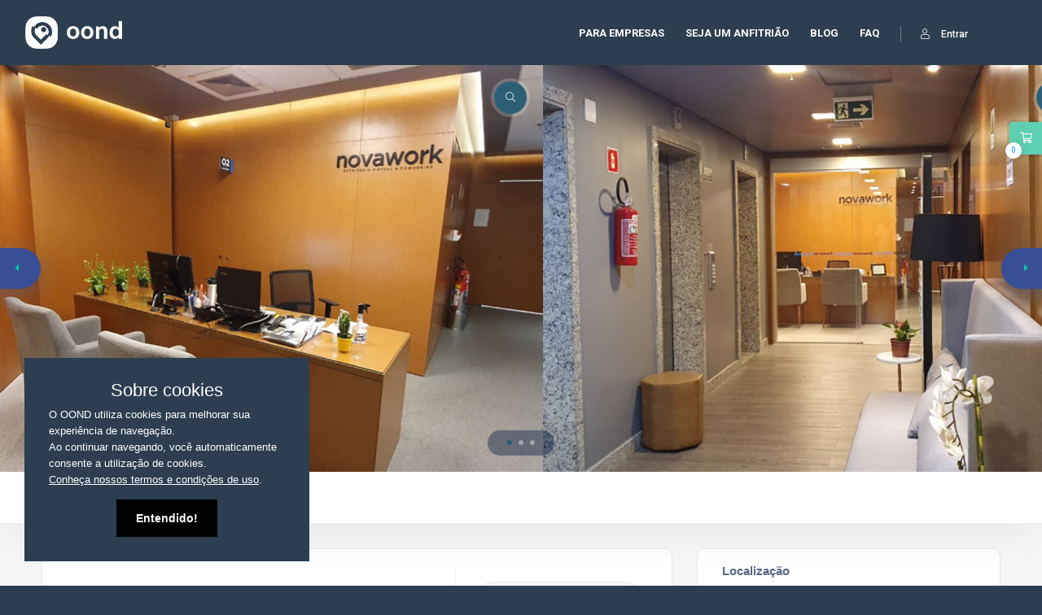

--- FILE ---
content_type: text/html; charset=utf-8
request_url: https://www.oond.com.br/espacos/novawork
body_size: 21341
content:


<!DOCTYPE HTML>
<html lang="pt-br">
<head>
	<!--=============== basic  ===============-->
	<meta charset="UTF-8">
	<title>OOND, somos a melhor Plataforma de coworking para o modelo híbrido</title>
	<meta name="viewport" content="width=device-width, initial-scale=1.0, minimum-scale=1.0, maximum-scale=1.0, user-scalable=no">
	<meta name="robots" content="index, follow" />
	<meta name="description" content="Solução para o modelo híbrido de trabalho, encontre e reserve espaços de trabalho em coworking, hotéis e salas de reunião" />
	<meta name="keywords" content="Diária coworking, Coworking diaria, Sala de reuniões, Aluguel sala de reuniões, Reserva de diária, Sala de reuniões reserva, Sala de reuniões por hora, Sala de reuniões são paulo" />

	<meta property="og:image" content="https://www.oond.com.br/assets/images/oond_social_share_logo.png" />

	<!--=============== css  ===============-->
	<link type="text/css" rel="stylesheet" href="/css/reset.css">
	<link type="text/css" rel="stylesheet" href="/css/plugins.css">
	<link type="text/css" rel="stylesheet" href="/css/style.css?v=20211217">
	<link type="text/css" rel="stylesheet" href="/css/dashboard-style.css">
	<link type="text/css" rel="stylesheet" href="/css/color.css?v=20211217">
	<link type="text/css" rel="stylesheet" href="/css/shop.css">
	<link type="text/css" rel="stylesheet" href="/css/site.css">
	<!-- cookie consent -->
	<link href="/css/purecookie.css?v=20220818" rel="stylesheet" />

	
    <style>
        .anchor {
            display: block;
            position: relative;
            top: -155px;
            visibility: hidden;
            clear: both;
        }

        #UserComment-error {
            margin-top: 15px;
        }
    </style>


	<script src="/js/jquery.min.js"></script>
	<script src="/js/plugins.js"></script>


	<!--=============== favicons ===============-->
	<link rel="icon" type="image/png" sizes="32x32" href="/assets/images/icons/favicon-32x32.png">
	<link rel="mask-icon" href="/assets/images/icons/safari-pinned-tab.svg" color="#5bbad5">
	<link rel="shortcut icon" href="/assets/images/icons/favicon.ico">
	<meta name="msapplication-TileColor" content="#603cba">
	<meta name="msapplication-config" content="/assets/images/icons/browserconfig.xml">
	<meta name="theme-color" content="#ffffff">

	<!-- Global site tag (gtag.js) - Google Analytics -->
	<script async src="https://www.googletagmanager.com/gtag/js?id=UA-169978704-1"></script>
	<script>
		window.dataLayer = window.dataLayer || [];
		function gtag() { dataLayer.push(arguments); }
		gtag('js', new Date());

		gtag('config', 'UA-169978704-1');
		gtag('config', 'AW-457762397');
	</script>

	<script>
		function gtag_report_add_to_cart_conversion() {
			gtag('event', 'conversion', { 'send_to': 'AW-457762397/GIZFCNm5iI0CEN3Mo9oB' });
		}
	</script>

	<script>
		function gtag_report_order_placed_conversion(order_id) {
			gtag('event', 'conversion', { 'send_to': 'AW-457762397/ayLMCI7Ar40CEN3Mo9oB', 'transaction_id': order_id });
		}
	</script>

	<!-- TailTarget Tag Manager TT-14447-9/CT-1778 -->
	<script>
		(function (i) {
			var ts = document.createElement('script');
			ts.type = 'text/javascript';
			ts.async = true;
			ts.src = ('https:' == document.location.protocol ? 'https://' : 'http://') + 'tags.t.tailtarget.com/t3m.js?i=' + i;
			var s = document.getElementsByTagName('script')[0];
			s.parentNode.insertBefore(ts, s);
		})('TT-14447-9/CT-1778');
	</script>
	<!-- End TailTarget Tag Manager -->


	<!-- Hotjar Tracking Code for https://www.oond.com.br -->
	<script>
		(function (h, o, t, j, a, r) {
			h.hj = h.hj || function () { (h.hj.q = h.hj.q || []).push(arguments) };
			h._hjSettings = { hjid: 2662028, hjsv: 6 };
			a = o.getElementsByTagName('head')[0];
			r = o.createElement('script'); r.async = 1;
			r.src = t + h._hjSettings.hjid + j + h._hjSettings.hjsv;
			a.appendChild(r);
		})(window, document, 'https://static.hotjar.com/c/hotjar-', '.js?sv=');
	</script>

</head>
<body>

	<!--loader-->
	<div class="loader-wrap">
		<div class="loader-inner">
			<div class="loader-inner-cirle"></div>
		</div>
	</div>
	<!--loader end-->
	<!-- main start  -->
	<div id="main">
		<!-- header -->
		<header class="main-header">
			<!-- logo-->
			<a href="/" class="logo-holder"><img src="/assets/images/logo.png" alt="OOND - office on demand"></a>
			<!-- logo end-->
			<div id="user-area">
				
<div class="lang-wrap">
	<div class="show-reg-form modal-open avatar-img show-lang" data-srcav="~/assets/images/avatar/3.jpg"><i class="fal fa-user" style="color:#ffffff;"></i>Entrar</div>
	<ul class="lang-tooltip lang-action no-list-style">
		<li><a href="#" class="modal-open">Usuário</a></li>
		<li><a href="https://app.oond.com.br">Anfitrião</a></li>
	</ul>
</div>

			</div>

			<!-- header opt end-->
			<!--  navigation -->
			<div class="nav-holder main-menu">
				<nav>
					<ul class="no-list-style">
						<li>
							<a href="/paraempresas" title="Para Empresas">PARA EMPRESAS</a>
						</li>
						<li>
							<a href="/cadastre-seu-espaco" title="Seja um Anfitrião">SEJA UM ANFITRIÃO</a>
						</li>
						<li>
							<a href="/blog" title="Blog">BLOG</a>
						</li>
						<li>
							<a href="/#faq" title="Faq">FAQ</a>
						</li>
					</ul>
				</nav>
			</div>
			<!-- navigation  end -->
			<!-- nav-button-wrap-->
			<div class="nav-button-wrap color-bg">
				<div class="nav-button">
					<span></span><span></span><span></span>
				</div>
			</div>
			<!-- nav-button-wrap end-->
		</header>
		<!-- header end-->
		<!-- wrapper-->
		<div id="wrapper">

			<!-- content-->
			<div class="content">
				
<!-- listing-carousel-wrap -->
<div class="listing-carousel-wrap fl-wrap" id="inicio">
    <div class="listing-carousel fl-wrap full-height lightgallery">
        <div class="swiper-container">
            <div class="swiper-wrapper">
                        <!-- swiper-slide-->
                        <div class="swiper-slide hov_zoom">
                            <img src="/assets/images/espacos/291_637888996244555621.jpeg" alt="Novawork" />
                            <a href="/assets/images/espacos/291_637888996244555621.jpeg" class="box-media-zoom popup-image"><i class="fal fa-search"></i></a>
                        </div>
                        <!-- swiper-slide end-->
                        <!-- swiper-slide-->
                        <div class="swiper-slide hov_zoom">
                            <img src="/assets/images/espacos/291_637888996403150137.jpeg" alt="Novawork" />
                            <a href="/assets/images/espacos/291_637888996403150137.jpeg" class="box-media-zoom popup-image"><i class="fal fa-search"></i></a>
                        </div>
                        <!-- swiper-slide end-->
                        <!-- swiper-slide-->
                        <div class="swiper-slide hov_zoom">
                            <img src="/assets/images/espacos/291_637888996496110312.jpeg" alt="Novawork" />
                            <a href="/assets/images/espacos/291_637888996496110312.jpeg" class="box-media-zoom popup-image"><i class="fal fa-search"></i></a>
                        </div>
                        <!-- swiper-slide end-->
            </div>
        </div>
    </div>
    <div class="listing-carousel_pagination">
        <div class="listing-carousel_pagination-wrap"></div>
    </div>
    <div class="listing-carousel-button listing-carousel-button-next"><i class="fas fa-caret-right"></i></div>
    <div class="listing-carousel-button listing-carousel-button-prev"><i class="fas fa-caret-left"></i></div>
</div>
<!-- listing-carousel-wrap end-->
<!-- scroll-nav-wrapper-->
<div class="scroll-nav-wrapper fl-wrap">
    <div class="container">
        <nav class="scroll-nav scroll-init">
            <ul class="no-list-style">
                <li><a class="act-scrlink" href="#inicio"><i class="fal fa-arrow-alt-up"></i> Início</a></li>
                <li><a href="#reserve-agora" class="custom-scroll-link"><i class="fal fa-book"></i>Reserve agora</a></li>
            </ul>
        </nav>
        <!--
        <div class="scroll-nav-wrapper-opt">
            <a href="#" class="scroll-nav-wrapper-opt-btn"> <i class="fas fa-heart"></i> Save </a>
            <a href="#" class="scroll-nav-wrapper-opt-btn showshare"> <i class="fas fa-share"></i> Share </a>
            <div class="share-holder hid-share">
                <div class="share-container  isShare"></div>
            </div>
            <div class="show-more-snopt"><i class="fal fa-ellipsis-h"></i></div>
            <div class="show-more-snopt-tooltip">
                <a href="#"> <i class="fas fa-comment-alt"></i> Write a review</a>
                <a href="#"> <i class="fas fa-flag-alt"></i> Report </a>
            </div>
        </div>
        -->
    </div>
</div>
<!-- scroll-nav-wrapper end-->
<section class="gray-bg no-top-padding">
    <div class="container">
        <div class="clearfix"></div>
        <div class="row">
            <!-- list-single-main-wrapper-col -->
            <div class="col-md-8">
                <!-- list-single-main-wrapper -->
                <div class="list-single-main-wrapper fl-wrap">

                    <!-- list-single-header -->
                    <div class="list-single-header list-single-header-inside block_box fl-wrap">
                        <div class="list-single-header-item  fl-wrap">
                            <div class="row">
                                <div class="col-md-8">
                                    <div style="display: flex;">
                                        <h1>
                                            Novawork
                                        </h1>
                                                <span class="verified-badge" style="margin-top: 10px;" title="Este espaço foi verificado pela OOND em 23/05/2022"><i class="fal fa-check"></i></span>
                                    </div>

                                    <div class="geodir-category-location fl-wrap"><a href="#"><i class="fas fa-map-marker-alt"></i>Avenida Professor Magalh&#xE3;es Neto, 1550 - 7&#xBA; Andar</a> </div>
                                </div>
                                <div class="col-md-4">

                                            <div class="fl-wrap list-single-header-column  block_box">
                                                <div class="listing-rating-count-wrap single-list-count">
                                                    <div class="review-score">5,0</div>
                                                    <div class="listing-rating card-popup-rainingvis" data-starrating2="5"></div>
                                                    <br>
                                                    <div class="reviews-count">
                                                        0 avaliações
                                                    </div>
                                                </div>
                                            </div>

                                </div>
                            </div>
                        </div>
                        <div class="list-single-header_bottom fl-wrap">

                            <div class="listing-item-category-wrap">
                                <div class="listing-item-category color-bg float-left"><i class="fal fa-info"></i></div>
                                <div class="location-resources">
                                    <span class="resources"><b>Oferece</b></span><br />
                                    <span class="resources">
                                                <a href="#sala-de-reuniao-886" class="custom-scroll-link" data-ajax="false">
                                                    Sala de reuni&#xE3;o  &nbsp;&nbsp;
                                                </a>
                                                <a href="#sala-de-reuniao-887" class="custom-scroll-link" data-ajax="false">
                                                    Sala de reuni&#xE3;o  &nbsp;&nbsp;
                                                </a>
                                                <a href="#sala-de-atendimento-888" class="custom-scroll-link" data-ajax="false">
                                                    Sala de Atendimento &nbsp;&nbsp;
                                                </a>
                                                <a href="#sala-de-atendimento-889" class="custom-scroll-link" data-ajax="false">
                                                    Sala de Atendimento &nbsp;&nbsp;
                                                </a>
                                    </span>
                                </div>

                            </div>

                        </div>
                    </div>
                    <!-- list-single-header end -->
                    <!-- list-single-main-item -->
                    <div class="list-single-main-item fl-wrap block_box">
                        <div class="list-single-main-item-title">
                            <h3>Apresentação do espaço</h3>
                        </div>
                        <div class="list-single-main-item_content fl-wrap">
                            <p>Um espa&#xE7;o altamente profissional, eficiente e harmonioso, que se adapta &#xE0;s suas necessidades, oferecendo solu&#xE7;&#xF5;es, com planos personalizados em turnos e per&#xED;odos diversos. </p>
                        </div>
                    </div>
                    <!-- list-single-main-item end -->





















                    <div id="reserve-agora" class="anchor"></div>
                                <div id="sala-de-reuniao-886" class="anchor"></div>
                                <div class="list-single-main-item fl-wrap block_box">
                                    <div class="list-single-main-item-title">
                                        <h3>Sala de reuni&#xE3;o </h3>
                                    </div>
                                    <div class="list-single-main-item_content fl-wrap">
                                        <!--   rooms-container -->
                                        <div class="rooms-container fl-wrap">
                                            <!--  rooms-item -->
                                            <div class="rooms-item fl-wrap">
                                                <div class="rooms-media">
                                                    <img src="/assets/images/espacos/291_637888992575889795.jpg" alt="Sala de reuni&#xE3;o ">
                                                </div>
                                                <div class="rooms-details">
                                                    <div class="rooms-details-header fl-wrap" style="padding-bottom: 10px;">
                                                        <h3>Sala de reunião para 12 pessoas</h3>
                                                        <h4>R$ 50,00/hora</h4>
                                                    </div>
                                                    <div class="row">
                                                        <div class="col-md-5">
                                                            <div class="rooms-details-schedule-options fl-wrap">
                                                                <div class="listsearch-input-item clact date-container-886" id="date-picker-886">
                                                                    <label>Quando?</label>
                                                                    <span class="iconn-dec"><i class="fal fa-calendar"></i></span>
                                                                    <input type="text" placeholder="Quando?" name="date-886" id="date-886" value="" />
                                                                    <span class="clear-singleinput"><i class="fal fa-times"></i></span>
                                                                </div>
                                                            </div>
                                                        </div>
                                                        <div class="col-md-3" style="padding-left: 10px; padding-right: 10px; width:auto;">
                                                            <div class="listsearch-input-item" id="time-picker-start-container-886" style="display: none;">
                                                                <label>Das</label>
                                                                <select data-placeholder="Hora" class="chosen-select no-search-select" id="time-picker-start-886" name="time-picker-start-886"></select>
                                                            </div>
                                                        </div>
                                                        <div class="col-md-3" style="padding-left: 10px; padding-right: 10px; width:auto;">
                                                            <div class="listsearch-input-item" id="time-picker-end-container-886" style="display: none;">
                                                                <label>Até</label>
                                                                <select data-placeholder="Hora" class="chosen-select no-search-select" id="time-picker-end-886" name="time-picker-end-886"></select>
                                                            </div>
                                                        </div>
                                                    </div>
                                                    <div class="row">
                                                        <div id="schedule-details-886" class="schedule-details"></div>
                                                    </div>
                                                </div>
                                            </div>
                                            <!--  rooms-item end -->
                                            <script>

                                                var _selectedDate_886, _selectedStartTime_886, _selectedEndTime_886;
											    var _prettyDate_886;
											    var dPrice_886 = 50.00;
											    var _blockedTimes_886, _availableStartTimes_886, _availableEndTimes_886;

                                                $(function () {
                                                    var startDate = new Date();


                                                            startDate.setDate(new Date().getDate() + 2);
                                                        
                                                    var dToday_886 = startDate;
                                                    _selectedDate_886 = dToday_886.toISOString().split('T')[0];
                                                    _prettyDate_886 = prettyfyDate(dToday_886);

                                                    $('#date-886').daterangepicker({
                                                        autoUpdateInput: true,
                                                        startDate: startDate,
                                                        minDate: startDate,
                                                        parentEl: $(".date-container-886"),
                                                        singleDatePicker: true,
                                                        minYear: 2026,
                                                        locale: {
                                                            format: 'DD/MM/YYYY',
                                                            separator: ' - ',
                                                            daysOfWeek: [
                                                                'Dom',
                                                                'Seg',
                                                                'Ter',
                                                                'Qua',
                                                                'Qui',
                                                                'Sex',
                                                                'Sab'
                                                            ],
                                                            monthNames: [
                                                                'Janeiro',
                                                                'Fevereiro',
                                                                'Março',
                                                                'Abril',
                                                                'Maio',
                                                                'Junho',
                                                                'Julho',
                                                                'Agosto',
                                                                'Setembro',
                                                                'Outubro',
                                                                'Novembro',
                                                                'Dezembro'
                                                            ],
                                                            firstDay: 1
                                                        },
                                                    }, function (start, end, label) { // a date was selected...
                                                        _prettyDate_886 = prettyfyDate(start);
                                                        _selectedDate_886 = start.toISOString().split('T')[0]

                                                        var sOutput = '<h2 style="color: #999;margin-bottom: 5px; margin-top:15px;">Verificando...</h2>';
                                                        $('#schedule-details-886').html(sOutput);

                                                        validateSchedule_886(886, _selectedDate_886);
                                                    });
                                                    validateSchedule_886(886, _selectedDate_886);
                                                });

                                                var validateSchedule_886 = function (locationResourceId, scheduleDate) {

                                                    var postSubmit = $.ajax({
                                                        type: "POST",
                                                        headers: { "RequestVerificationToken": $('input[name="__RequestVerificationToken"]').val() },
                                                        url: "/espacos/novawork/?handler=NewScheduleDateTimeValidation",
                                                        data: {
                                                            LocationId: 291,
                                                            LocationResourceId: locationResourceId,
                                                            ScheduleDate: scheduleDate
                                                        }

                                                    }).done(function (response) {

                                                        _blockedTimes_886 = response.blockedTimes.sort();
                                                        _availableStartTimes_886 = response.availableStartTimes.sort();
                                                        _availableEndTimes_886 = response.availableEndTimes.sort();

                                                        if (response.isLocationOpen == false || response.isResourceAvailable == false) { // espaco fechado ou recurso indisponivel...na data pesquisada...
                                                            var sOutput = '<h2 style="color: #999;margin-bottom: 5px; margin-top:15px;">Recurso indisponível nessa data</h2>';
                                                            sOutput += '<h2 style="color: #5ECFB1; margin-top:20px;">Vai! Tenta outra vez, vai dar certo!!</h2>';
                                                            $('#schedule-details-886').html(sOutput);

                                                            $("#time-picker-start-container-886").hide();
                                                            $("#time-picker-end-container-886").hide();
                                                        }
                                                        else {
                                                            initStartTimePicker_886();

                                                            $("#time-picker-end-container-886").hide();
                                                            $('#time-picker-end-886').niceSelect('update');

                                                            $('#schedule-details-886').html('<h2 style="color: #999;margin-bottom: 5px; margin-top:15px;">Selecione o horário desejado.</h2>');
                                                        }

                                                    }).fail(function (response) {
                                                        console.log(response.text);
                                                    });
                                                }

                                                var initStartTimePicker_886 = function () { // reset...
                                                    $('#time-picker-start-886').find('option').remove();
                                                    $('#time-picker-start-886').append('<option value="">Selecione</option>');
                                                    if (_availableStartTimes_886.indexOf('00:00:00') > -1) {
                                                        $('#time-picker-start-886').append('<option value="00:00:00">00:00h</option>');
                                                    }
                                                    var time = '00:30:00';
                                                    while (time != '00:00:00') {
                                                        if (_availableStartTimes_886.indexOf(time) > -1) {
                                                            $('#time-picker-start-886').append('<option value="' + time + '">' + time.substr(0, 5) + 'h</option>');
                                                        }
                                                        time = addMinutes(time, '30');
                                                    }
                                                    _selectedStartTime_886 = '';
                                                    $('#time-picker-start-886').prop('selectedIndex', 0);
                                                    $('#time-picker-start-886').niceSelect('update');
                                                    $("#time-picker-start-container-886").show();
                                                }

                                                var initEndTimePicker_886 = function () { // reset...
                                                    $('#time-picker-end-886').find('option').remove();
                                                    if (_availableEndTimes_886.indexOf('00:00:00') > -1) {
                                                        $('#time-picker-end-886').append('<option value="00:00:00">00:00h</option>');
                                                    }
                                                    time = '00:30:00';
                                                    while (time != '00:00:00') {
                                                        if (_availableEndTimes_886.indexOf(time) > -1) {
                                                            $('#time-picker-end-886').append('<option value="' + time + '">' + time.substr(0, 5) + 'h</option>');
                                                        }
                                                        time = addMinutes(time, '30');
                                                    }
                                                    //_selectedEndTime_886 = '';
                                                    $('#time-picker-end-886').prop('disabled', false);
                                                    $('#time-picker-start-886').prop('selectedIndex', 0);
                                                    $('#time-picker-end-886').niceSelect('update');
                                                    $("#time-picker-end-container-886").show();
                                                }

                                                $("#time-picker-start-886").change(function () {
                                                    _selectedStartTime_886 = $(this).val();

                                                    if (_selectedStartTime_886 == "") {
                                                        $("#time-picker-end-container-886").hide();
                                                    } else {
                                                        setEndTimePicker_886(_selectedStartTime_886);
                                                    }
                                                });

                                                var setEndTimePicker_886 = function (startTime) {
                                                    initEndTimePicker_886();

                                                    // desabilitar horas finais anteriores à inicial
                                                    var block = '00:00:00';
                                                    while (block != startTime) {
                                                        $('#time-picker-end-886').find('option[value="' + block + '"]').remove();
                                                        block = addMinutes(block, '30');
                                                    }

                                                    // desabilitar a mesma hora inicial + 30 minutos depois...
                                                    $('#time-picker-end-886').find('option[value="' + startTime + '"]').remove();
                                                    var startTimePlus30 = addMinutes(startTime, '30');
                                                    $('#time-picker-end-886').find('option[value="' + startTimePlus30 + '"]').remove();

                                                    //determinar o proximo horario de termino valido e seleciona-lo.
                                                    var select = addMinutes(startTimePlus30, '30');
                                                    $('#time-picker-end-886').find('option[value="' + select + '"]').prop('selected', true);

                                                    // bloquear horarios quebrados a partir da hora inicial...
                                                    while (startTimePlus30 != '23:30:00' && startTimePlus30 != '24:00:00' && startTimePlus30 != '00:00:00') {
                                                        $('#time-picker-end-886').find('option[value="' + startTimePlus30 + '"]').remove();
                                                        startTimePlus30 = addMinutes(startTimePlus30, '60');
                                                    }

                                                    preventCrossTimesSelection_886(select);

                                                    $('#time-picker-end-886').prop('selectedIndex', 0);
                                                    $('#time-picker-end-886').niceSelect('update');

                                                    _selectedEndTime_886 = $('#time-picker-end-886').val();
                                                    updateResourceScheduleDetails_886();
                                                }

                                                var preventCrossTimesSelection_886 = function (startTime) {
                                                    // bloquear casos de horarios cruzados...
                                                    var watch = false;
                                                    var block = false;

                                                    var time = startTime;
                                                    while (time != '23:30:00') {
                                                        if (block) {
                                                            $('#time-picker-end-886').find('option[value="' + time + '"]').remove();
                                                        }
                                                        if (startTime == time) {
                                                            watch = true;
                                                        }
                                                        if (watch) {
                                                            if (_blockedTimes_886.indexOf(time) > -1) {
                                                                block = true;
                                                            }
                                                        }

                                                        time = addMinutes(time, '30');
                                                    }

                                                }

                                                $("#time-picker-end-886").change(function () {
                                                    _selectedEndTime_886 = $(this).val();
                                                    updateResourceScheduleDetails_886();
                                                });

                                                var updateResourceScheduleDetails_886 = function () {
                                                    var sOutput = '';
                                                    var startDateTime = formatDateTime(_selectedDate_886, _selectedStartTime_886);
                                                    var endDateTime = formatDateTime(_selectedDate_886, _selectedEndTime_886);
                                                    var iTotalTime = getTotalTime(startDateTime, endDateTime);
                                                    var sTotalPrice = dPrice_886 * iTotalTime;
                                                    sTotalPrice = sTotalPrice.toFixed(2).replace('.', ',').replace(/(\d)(?=(\d{3})+(?!\d))/g, '$1.');

                                                    sOutput += '<h2 style="color: #999;margin-bottom: 5px;">Sua seleção </h2>';
													sOutput += '<label>dia ' + _prettyDate_886 + ' - ' + _selectedStartTime_886.substr(0, 5) + 'h às ' + _selectedEndTime_886.substr(0, 5) + 'h (' + iTotalTime + 'h)</label>';
													sOutput += '<h2 style="color: #5ECFB1;margin-top: 8px;"> Total: ' + sTotalPrice + '</h2>';
                                                    sOutput += '<button class="header-search-button color-bg" type="button" onclick="addToSelection_886(); return false;"><i class="far fa-search"></i><span>Reservar agora!</span></button>';

                                                    $("#time-picker-start-container-886").show();
                                                    $("#time-picker-end-container-886").show();

                                                    $('#schedule-details-886').html(sOutput);
                                                }

                                                var addToSelection_886 = function () {                                                    
                                                    var startDate = new Date(_selectedDate_886 + 'T' + _selectedStartTime_886).toISOString();
                                                    var endDate = new Date(_selectedDate_886 + 'T' + _selectedEndTime_886).toISOString();

                                                    AddToSelection(291, startDate, endDate, 886);

                                                }

                                            </script>

                                        </div>
                                        <p>Sala ampla, confort&#xE1;vel, com capacidade total para at&#xE9; 12 pessoas; &#xE0; mesa at&#xE9; 8 pessoas c com internet wifi, tv com cabo hdmi, agua e caf&#xE9;</p>
                                        <!--   rooms-container end -->
                                    </div>

                                </div>
                                <div id="sala-de-reuniao-887" class="anchor"></div>
                                <div class="list-single-main-item fl-wrap block_box">
                                    <div class="list-single-main-item-title">
                                        <h3>Sala de reuni&#xE3;o </h3>
                                    </div>
                                    <div class="list-single-main-item_content fl-wrap">
                                        <!--   rooms-container -->
                                        <div class="rooms-container fl-wrap">
                                            <!--  rooms-item -->
                                            <div class="rooms-item fl-wrap">
                                                <div class="rooms-media">
                                                    <img src="/assets/images/espacos/291_637888992575889795.jpg" alt="Sala de reuni&#xE3;o ">
                                                    <div class="wp-available-positions"><div id="positions-887"></div></div>

                                                </div>
                                                <div class="rooms-details">
                                                    <div class="rooms-details-header fl-wrap" style="padding-bottom: 10px;">
                                                            <h3>Sala para 12 pessoas</h3>
                                                        <h4>R$ 250,00/diária</h4>
                                                    </div>
                                                    <div class="row">
                                                        <div class="col-md-5">
                                                            <div class="rooms-details-schedule-options fl-wrap">
                                                                <div class="listsearch-input-item clact date-container-887" id="date-picker-887">
                                                                    <label>Quando?</label>
                                                                    <span class="iconn-dec"><i class="fal fa-calendar"></i></span>
                                                                    <input type="text" placeholder="Quando?" name="date-887" id="date-887" value="" />
                                                                    <span class="clear-singleinput"><i class="fal fa-times"></i></span>
                                                                </div>
                                                            </div>
                                                        </div>

                                                    </div>
                                                    <div class="row">
                                                        <div id="schedule-details-887" class="schedule-details"></div>
                                                    </div>
                                                </div>

                                            </div>
                                            <!--  rooms-item end -->



                                            <script>
												var _start_887;
												var _label_887;

												var sPriceLabel_887 = 'selecione o horário desejado';
												var dPrice_887 = 250.00;

												$(function () {
                                                    var startDate = new Date();


                                                            startDate.setDate(new Date().getDate() + 2);
                                                        
													$('#date-887').daterangepicker({
														autoUpdateInput: true,
                                                        startDate: startDate,
														minDate: startDate,
														parentEl: $(".date-container-887"),
														singleDatePicker: true,
                                                        minYear: 2026,
                                                        locale: {
                                                            format: 'DD/MM/YYYY',
                                                            separator: ' - ',
                                                            daysOfWeek: [
                                                                'Dom',
                                                                'Seg',
                                                                'Ter',
                                                                'Qua',
                                                                'Qui',
                                                                'Sex',
                                                                'Sab'
                                                            ],
                                                            monthNames: [
                                                                'Janeiro',
                                                                'Fevereiro',
                                                                'Março',
                                                                'Abril',
                                                                'Maio',
                                                                'Junho',
                                                                'Julho',
                                                                'Agosto',
                                                                'Setembro',
                                                                'Outubro',
                                                                'Novembro',
                                                                'Dezembro'
                                                            ],
                                                            firstDay: 1
                                                        },
													}, function (start, end, label) { // a date was selected...
															_start_887 = new Date(start);

															if (!isNaN(_start_887.getTime())) {
																// Months use 0 index.
																_label_887 = _start_887.getDate() + '/' + (_start_887.getMonth() + 1) + '/' + _start_887.getFullYear();
															}

															var sOutput = '<h2 style="color: #999;margin-bottom: 5px;">Verificando...</h2>';
                                                            $('#positions-887').html('');
                                                            $('#schedule-details-887').html(sOutput);

															validateSchedule_887(887, new Date(start).toISOString().split('T')[0]);
													});
												});

												var validateSchedule_887 = function (resourceId, scheduleDate) {

													var postSubmit_887 = $.ajax({
														type: "POST",
														headers: { "RequestVerificationToken": $('input[name="__RequestVerificationToken"]').val() },
														url: "/Espacos/novawork/?handler=NewScheduleDateTimeValidation",
														data: {
															LocationId: 291,
															LocationResourceId: resourceId,
															ScheduleDate: scheduleDate
														}

													}).done(function (response) {

														if (response.isLocationOpen == false || response.isResourceAvailable == false) { // espaco fechado ou recurso indisponivel...na data pesquisada...
															var sOutput = '<h2 style="color: #999;margin-bottom: 5px;">Recurso indisponível nessa data</h2>';
															sOutput += '<label>Tudo bem, tenta outra data!!</label>';

															$('#schedule-details-887').html(sOutput);

														}
                                                        else {
                                                            if (response.inStockQuantity != null) {
                                                                $('#positions-887').html('<span>' + response.inStockQuantity + ' assentos disponíveis</span>');
                                                            }
															updateResourceScheduleDetails_887();
														}



													}).fail(function (response) {
														console.log(response.text);

													});

												}

												var updateResourceScheduleDetails_887 = function () {
													sPriceLabel_887 = 'R$' + dPrice_887 * 1 + '';

													var sOutput = '<h2 style="color: #999;margin-bottom: 5px;">Sua seleção </h2>';
													sOutput += '<label>dia ' + _label_887 + '</label>';
													sOutput += '<h2 style="color: #5ECFB1;margin-top: 8px;"> Total: ' + sPriceLabel_887 + '</h2>';
													sOutput += '<button class="header-search-button color-bg" type="button" onclick="addToSelection_887(); return false;"><i class="far fa-search"></i><span>Reservar agora!</span></button>';


													$('#schedule-details-887').html(sOutput);
												}

												var addToSelection_887 = function () {
													var startDate = _start_887.toISOString();
													var endDate = _start_887.toISOString();

													AddToSelection(291, startDate, endDate, 887);
												}




                                            </script>





                                        </div>
                                        <p>Sala ampla, confort&#xE1;vel, com capacidade total para at&#xE9; 12 pessoas; &#xE0; mesa at&#xE9; 8 pessoas c com internet wifi, tv com cabo hdmi, agua e caf&#xE9;</p>
                                        <!--   rooms-container end -->
                                    </div>

                                </div>
                                <div id="sala-de-atendimento-888" class="anchor"></div>
                                <div class="list-single-main-item fl-wrap block_box">
                                    <div class="list-single-main-item-title">
                                        <h3>Sala de Atendimento</h3>
                                    </div>
                                    <div class="list-single-main-item_content fl-wrap">
                                        <!--   rooms-container -->
                                        <div class="rooms-container fl-wrap">
                                            <!--  rooms-item -->
                                            <div class="rooms-item fl-wrap">
                                                <div class="rooms-media">
                                                    <img src="/assets/images/espacos/291_637888998358707547.jpeg" alt="Sala de Atendimento">
                                                </div>
                                                <div class="rooms-details">
                                                    <div class="rooms-details-header fl-wrap" style="padding-bottom: 10px;">
                                                        <h3>Sala de reunião para 2 pessoas</h3>
                                                        <h4>R$ 45,00/hora</h4>
                                                    </div>
                                                    <div class="row">
                                                        <div class="col-md-5">
                                                            <div class="rooms-details-schedule-options fl-wrap">
                                                                <div class="listsearch-input-item clact date-container-888" id="date-picker-888">
                                                                    <label>Quando?</label>
                                                                    <span class="iconn-dec"><i class="fal fa-calendar"></i></span>
                                                                    <input type="text" placeholder="Quando?" name="date-888" id="date-888" value="" />
                                                                    <span class="clear-singleinput"><i class="fal fa-times"></i></span>
                                                                </div>
                                                            </div>
                                                        </div>
                                                        <div class="col-md-3" style="padding-left: 10px; padding-right: 10px; width:auto;">
                                                            <div class="listsearch-input-item" id="time-picker-start-container-888" style="display: none;">
                                                                <label>Das</label>
                                                                <select data-placeholder="Hora" class="chosen-select no-search-select" id="time-picker-start-888" name="time-picker-start-888"></select>
                                                            </div>
                                                        </div>
                                                        <div class="col-md-3" style="padding-left: 10px; padding-right: 10px; width:auto;">
                                                            <div class="listsearch-input-item" id="time-picker-end-container-888" style="display: none;">
                                                                <label>Até</label>
                                                                <select data-placeholder="Hora" class="chosen-select no-search-select" id="time-picker-end-888" name="time-picker-end-888"></select>
                                                            </div>
                                                        </div>
                                                    </div>
                                                    <div class="row">
                                                        <div id="schedule-details-888" class="schedule-details"></div>
                                                    </div>
                                                </div>
                                            </div>
                                            <!--  rooms-item end -->
                                            <script>

                                                var _selectedDate_888, _selectedStartTime_888, _selectedEndTime_888;
											    var _prettyDate_888;
											    var dPrice_888 = 45.00;
											    var _blockedTimes_888, _availableStartTimes_888, _availableEndTimes_888;

                                                $(function () {
                                                    var startDate = new Date();


                                                            startDate.setDate(new Date().getDate() + 2);
                                                        
                                                    var dToday_888 = startDate;
                                                    _selectedDate_888 = dToday_888.toISOString().split('T')[0];
                                                    _prettyDate_888 = prettyfyDate(dToday_888);

                                                    $('#date-888').daterangepicker({
                                                        autoUpdateInput: true,
                                                        startDate: startDate,
                                                        minDate: startDate,
                                                        parentEl: $(".date-container-888"),
                                                        singleDatePicker: true,
                                                        minYear: 2026,
                                                        locale: {
                                                            format: 'DD/MM/YYYY',
                                                            separator: ' - ',
                                                            daysOfWeek: [
                                                                'Dom',
                                                                'Seg',
                                                                'Ter',
                                                                'Qua',
                                                                'Qui',
                                                                'Sex',
                                                                'Sab'
                                                            ],
                                                            monthNames: [
                                                                'Janeiro',
                                                                'Fevereiro',
                                                                'Março',
                                                                'Abril',
                                                                'Maio',
                                                                'Junho',
                                                                'Julho',
                                                                'Agosto',
                                                                'Setembro',
                                                                'Outubro',
                                                                'Novembro',
                                                                'Dezembro'
                                                            ],
                                                            firstDay: 1
                                                        },
                                                    }, function (start, end, label) { // a date was selected...
                                                        _prettyDate_888 = prettyfyDate(start);
                                                        _selectedDate_888 = start.toISOString().split('T')[0]

                                                        var sOutput = '<h2 style="color: #999;margin-bottom: 5px; margin-top:15px;">Verificando...</h2>';
                                                        $('#schedule-details-888').html(sOutput);

                                                        validateSchedule_888(888, _selectedDate_888);
                                                    });
                                                    validateSchedule_888(888, _selectedDate_888);
                                                });

                                                var validateSchedule_888 = function (locationResourceId, scheduleDate) {

                                                    var postSubmit = $.ajax({
                                                        type: "POST",
                                                        headers: { "RequestVerificationToken": $('input[name="__RequestVerificationToken"]').val() },
                                                        url: "/espacos/novawork/?handler=NewScheduleDateTimeValidation",
                                                        data: {
                                                            LocationId: 291,
                                                            LocationResourceId: locationResourceId,
                                                            ScheduleDate: scheduleDate
                                                        }

                                                    }).done(function (response) {

                                                        _blockedTimes_888 = response.blockedTimes.sort();
                                                        _availableStartTimes_888 = response.availableStartTimes.sort();
                                                        _availableEndTimes_888 = response.availableEndTimes.sort();

                                                        if (response.isLocationOpen == false || response.isResourceAvailable == false) { // espaco fechado ou recurso indisponivel...na data pesquisada...
                                                            var sOutput = '<h2 style="color: #999;margin-bottom: 5px; margin-top:15px;">Recurso indisponível nessa data</h2>';
                                                            sOutput += '<h2 style="color: #5ECFB1; margin-top:20px;">Vai! Tenta outra vez, vai dar certo!!</h2>';
                                                            $('#schedule-details-888').html(sOutput);

                                                            $("#time-picker-start-container-888").hide();
                                                            $("#time-picker-end-container-888").hide();
                                                        }
                                                        else {
                                                            initStartTimePicker_888();

                                                            $("#time-picker-end-container-888").hide();
                                                            $('#time-picker-end-888').niceSelect('update');

                                                            $('#schedule-details-888').html('<h2 style="color: #999;margin-bottom: 5px; margin-top:15px;">Selecione o horário desejado.</h2>');
                                                        }

                                                    }).fail(function (response) {
                                                        console.log(response.text);
                                                    });
                                                }

                                                var initStartTimePicker_888 = function () { // reset...
                                                    $('#time-picker-start-888').find('option').remove();
                                                    $('#time-picker-start-888').append('<option value="">Selecione</option>');
                                                    if (_availableStartTimes_888.indexOf('00:00:00') > -1) {
                                                        $('#time-picker-start-888').append('<option value="00:00:00">00:00h</option>');
                                                    }
                                                    var time = '00:30:00';
                                                    while (time != '00:00:00') {
                                                        if (_availableStartTimes_888.indexOf(time) > -1) {
                                                            $('#time-picker-start-888').append('<option value="' + time + '">' + time.substr(0, 5) + 'h</option>');
                                                        }
                                                        time = addMinutes(time, '30');
                                                    }
                                                    _selectedStartTime_888 = '';
                                                    $('#time-picker-start-888').prop('selectedIndex', 0);
                                                    $('#time-picker-start-888').niceSelect('update');
                                                    $("#time-picker-start-container-888").show();
                                                }

                                                var initEndTimePicker_888 = function () { // reset...
                                                    $('#time-picker-end-888').find('option').remove();
                                                    if (_availableEndTimes_888.indexOf('00:00:00') > -1) {
                                                        $('#time-picker-end-888').append('<option value="00:00:00">00:00h</option>');
                                                    }
                                                    time = '00:30:00';
                                                    while (time != '00:00:00') {
                                                        if (_availableEndTimes_888.indexOf(time) > -1) {
                                                            $('#time-picker-end-888').append('<option value="' + time + '">' + time.substr(0, 5) + 'h</option>');
                                                        }
                                                        time = addMinutes(time, '30');
                                                    }
                                                    //_selectedEndTime_888 = '';
                                                    $('#time-picker-end-888').prop('disabled', false);
                                                    $('#time-picker-start-888').prop('selectedIndex', 0);
                                                    $('#time-picker-end-888').niceSelect('update');
                                                    $("#time-picker-end-container-888").show();
                                                }

                                                $("#time-picker-start-888").change(function () {
                                                    _selectedStartTime_888 = $(this).val();

                                                    if (_selectedStartTime_888 == "") {
                                                        $("#time-picker-end-container-888").hide();
                                                    } else {
                                                        setEndTimePicker_888(_selectedStartTime_888);
                                                    }
                                                });

                                                var setEndTimePicker_888 = function (startTime) {
                                                    initEndTimePicker_888();

                                                    // desabilitar horas finais anteriores à inicial
                                                    var block = '00:00:00';
                                                    while (block != startTime) {
                                                        $('#time-picker-end-888').find('option[value="' + block + '"]').remove();
                                                        block = addMinutes(block, '30');
                                                    }

                                                    // desabilitar a mesma hora inicial + 30 minutos depois...
                                                    $('#time-picker-end-888').find('option[value="' + startTime + '"]').remove();
                                                    var startTimePlus30 = addMinutes(startTime, '30');
                                                    $('#time-picker-end-888').find('option[value="' + startTimePlus30 + '"]').remove();

                                                    //determinar o proximo horario de termino valido e seleciona-lo.
                                                    var select = addMinutes(startTimePlus30, '30');
                                                    $('#time-picker-end-888').find('option[value="' + select + '"]').prop('selected', true);

                                                    // bloquear horarios quebrados a partir da hora inicial...
                                                    while (startTimePlus30 != '23:30:00' && startTimePlus30 != '24:00:00' && startTimePlus30 != '00:00:00') {
                                                        $('#time-picker-end-888').find('option[value="' + startTimePlus30 + '"]').remove();
                                                        startTimePlus30 = addMinutes(startTimePlus30, '60');
                                                    }

                                                    preventCrossTimesSelection_888(select);

                                                    $('#time-picker-end-888').prop('selectedIndex', 0);
                                                    $('#time-picker-end-888').niceSelect('update');

                                                    _selectedEndTime_888 = $('#time-picker-end-888').val();
                                                    updateResourceScheduleDetails_888();
                                                }

                                                var preventCrossTimesSelection_888 = function (startTime) {
                                                    // bloquear casos de horarios cruzados...
                                                    var watch = false;
                                                    var block = false;

                                                    var time = startTime;
                                                    while (time != '23:30:00') {
                                                        if (block) {
                                                            $('#time-picker-end-888').find('option[value="' + time + '"]').remove();
                                                        }
                                                        if (startTime == time) {
                                                            watch = true;
                                                        }
                                                        if (watch) {
                                                            if (_blockedTimes_888.indexOf(time) > -1) {
                                                                block = true;
                                                            }
                                                        }

                                                        time = addMinutes(time, '30');
                                                    }

                                                }

                                                $("#time-picker-end-888").change(function () {
                                                    _selectedEndTime_888 = $(this).val();
                                                    updateResourceScheduleDetails_888();
                                                });

                                                var updateResourceScheduleDetails_888 = function () {
                                                    var sOutput = '';
                                                    var startDateTime = formatDateTime(_selectedDate_888, _selectedStartTime_888);
                                                    var endDateTime = formatDateTime(_selectedDate_888, _selectedEndTime_888);
                                                    var iTotalTime = getTotalTime(startDateTime, endDateTime);
                                                    var sTotalPrice = dPrice_888 * iTotalTime;
                                                    sTotalPrice = sTotalPrice.toFixed(2).replace('.', ',').replace(/(\d)(?=(\d{3})+(?!\d))/g, '$1.');

                                                    sOutput += '<h2 style="color: #999;margin-bottom: 5px;">Sua seleção </h2>';
													sOutput += '<label>dia ' + _prettyDate_888 + ' - ' + _selectedStartTime_888.substr(0, 5) + 'h às ' + _selectedEndTime_888.substr(0, 5) + 'h (' + iTotalTime + 'h)</label>';
													sOutput += '<h2 style="color: #5ECFB1;margin-top: 8px;"> Total: ' + sTotalPrice + '</h2>';
                                                    sOutput += '<button class="header-search-button color-bg" type="button" onclick="addToSelection_888(); return false;"><i class="far fa-search"></i><span>Reservar agora!</span></button>';

                                                    $("#time-picker-start-container-888").show();
                                                    $("#time-picker-end-container-888").show();

                                                    $('#schedule-details-888').html(sOutput);
                                                }

                                                var addToSelection_888 = function () {                                                    
                                                    var startDate = new Date(_selectedDate_888 + 'T' + _selectedStartTime_888).toISOString();
                                                    var endDate = new Date(_selectedDate_888 + 'T' + _selectedEndTime_888).toISOString();

                                                    AddToSelection(291, startDate, endDate, 888);

                                                }

                                            </script>

                                        </div>
                                        <p>Espa&#xE7;o confort&#xE1;vel com internet wifi, &#xE1;gua e caf&#xE9;</p>
                                        <!--   rooms-container end -->
                                    </div>

                                </div>
                                <div id="sala-de-atendimento-889" class="anchor"></div>
                                <div class="list-single-main-item fl-wrap block_box">
                                    <div class="list-single-main-item-title">
                                        <h3>Sala de Atendimento</h3>
                                    </div>
                                    <div class="list-single-main-item_content fl-wrap">
                                        <!--   rooms-container -->
                                        <div class="rooms-container fl-wrap">
                                            <!--  rooms-item -->
                                            <div class="rooms-item fl-wrap">
                                                <div class="rooms-media">
                                                    <img src="/assets/images/espacos/291_637888998358707547.jpeg" alt="Sala de Atendimento">
                                                    <div class="wp-available-positions"><div id="positions-889"></div></div>

                                                </div>
                                                <div class="rooms-details">
                                                    <div class="rooms-details-header fl-wrap" style="padding-bottom: 10px;">
                                                            <h3>Sala para 2 pessoas</h3>
                                                        <h4>R$ 200,00/diária</h4>
                                                    </div>
                                                    <div class="row">
                                                        <div class="col-md-5">
                                                            <div class="rooms-details-schedule-options fl-wrap">
                                                                <div class="listsearch-input-item clact date-container-889" id="date-picker-889">
                                                                    <label>Quando?</label>
                                                                    <span class="iconn-dec"><i class="fal fa-calendar"></i></span>
                                                                    <input type="text" placeholder="Quando?" name="date-889" id="date-889" value="" />
                                                                    <span class="clear-singleinput"><i class="fal fa-times"></i></span>
                                                                </div>
                                                            </div>
                                                        </div>

                                                    </div>
                                                    <div class="row">
                                                        <div id="schedule-details-889" class="schedule-details"></div>
                                                    </div>
                                                </div>

                                            </div>
                                            <!--  rooms-item end -->



                                            <script>
												var _start_889;
												var _label_889;

												var sPriceLabel_889 = 'selecione o horário desejado';
												var dPrice_889 = 200.00;

												$(function () {
                                                    var startDate = new Date();


                                                            startDate.setDate(new Date().getDate() + 2);
                                                        
													$('#date-889').daterangepicker({
														autoUpdateInput: true,
                                                        startDate: startDate,
														minDate: startDate,
														parentEl: $(".date-container-889"),
														singleDatePicker: true,
                                                        minYear: 2026,
                                                        locale: {
                                                            format: 'DD/MM/YYYY',
                                                            separator: ' - ',
                                                            daysOfWeek: [
                                                                'Dom',
                                                                'Seg',
                                                                'Ter',
                                                                'Qua',
                                                                'Qui',
                                                                'Sex',
                                                                'Sab'
                                                            ],
                                                            monthNames: [
                                                                'Janeiro',
                                                                'Fevereiro',
                                                                'Março',
                                                                'Abril',
                                                                'Maio',
                                                                'Junho',
                                                                'Julho',
                                                                'Agosto',
                                                                'Setembro',
                                                                'Outubro',
                                                                'Novembro',
                                                                'Dezembro'
                                                            ],
                                                            firstDay: 1
                                                        },
													}, function (start, end, label) { // a date was selected...
															_start_889 = new Date(start);

															if (!isNaN(_start_889.getTime())) {
																// Months use 0 index.
																_label_889 = _start_889.getDate() + '/' + (_start_889.getMonth() + 1) + '/' + _start_889.getFullYear();
															}

															var sOutput = '<h2 style="color: #999;margin-bottom: 5px;">Verificando...</h2>';
                                                            $('#positions-889').html('');
                                                            $('#schedule-details-889').html(sOutput);

															validateSchedule_889(889, new Date(start).toISOString().split('T')[0]);
													});
												});

												var validateSchedule_889 = function (resourceId, scheduleDate) {

													var postSubmit_889 = $.ajax({
														type: "POST",
														headers: { "RequestVerificationToken": $('input[name="__RequestVerificationToken"]').val() },
														url: "/Espacos/novawork/?handler=NewScheduleDateTimeValidation",
														data: {
															LocationId: 291,
															LocationResourceId: resourceId,
															ScheduleDate: scheduleDate
														}

													}).done(function (response) {

														if (response.isLocationOpen == false || response.isResourceAvailable == false) { // espaco fechado ou recurso indisponivel...na data pesquisada...
															var sOutput = '<h2 style="color: #999;margin-bottom: 5px;">Recurso indisponível nessa data</h2>';
															sOutput += '<label>Tudo bem, tenta outra data!!</label>';

															$('#schedule-details-889').html(sOutput);

														}
                                                        else {
                                                            if (response.inStockQuantity != null) {
                                                                $('#positions-889').html('<span>' + response.inStockQuantity + ' assentos disponíveis</span>');
                                                            }
															updateResourceScheduleDetails_889();
														}



													}).fail(function (response) {
														console.log(response.text);

													});

												}

												var updateResourceScheduleDetails_889 = function () {
													sPriceLabel_889 = 'R$' + dPrice_889 * 1 + '';

													var sOutput = '<h2 style="color: #999;margin-bottom: 5px;">Sua seleção </h2>';
													sOutput += '<label>dia ' + _label_889 + '</label>';
													sOutput += '<h2 style="color: #5ECFB1;margin-top: 8px;"> Total: ' + sPriceLabel_889 + '</h2>';
													sOutput += '<button class="header-search-button color-bg" type="button" onclick="addToSelection_889(); return false;"><i class="far fa-search"></i><span>Reservar agora!</span></button>';


													$('#schedule-details-889').html(sOutput);
												}

												var addToSelection_889 = function () {
													var startDate = _start_889.toISOString();
													var endDate = _start_889.toISOString();

													AddToSelection(291, startDate, endDate, 889);
												}




                                            </script>





                                        </div>
                                        <p>Espa&#xE7;o confort&#xE1;vel com internet wifi, &#xE1;gua e caf&#xE9;</p>
                                        <!--   rooms-container end -->
                                    </div>

                                </div>




                            <!-- list-single-main-item -->
                            <a class="anchor" id="avaliacoes"></a>
                            <div class="list-single-main-item fl-wrap block_box ">
                                <div class="list-single-main-item-title">
                                    <h3>Avaliações -  <span> 0 </span></h3>
                                </div>
                                <div class="reviews-score-wrap fl-wrap">
                                    <div class="review-score-total">
                                        <span class="review-score-total-item">
                                            5,0
                                        </span>
                                        <div class="listing-rating card-popup-rainingvis" data-starrating2="5"></div>
                                    </div>
                                    <div class="review-score-detail">
                                        <div class="review-score-detail-list">
                                            <div class="rate-item">
                                                <div class="rate-item-title"><span>Limpeza e Organização</span></div>
                                                <div class="rate-item-bg" data-percent="100%">
                                                    <div class="rate-item-line gradient-bg" style="width: 100%;"></div>
                                                </div>
                                                <div class="rate-item-percent">5,0</div>
                                            </div>
                                            <div class="rate-item">
                                                <div class="rate-item-title"><span>Conforto e Segurança</span></div>
                                                <div class="rate-item-bg" data-percent="100%">
                                                    <div class="rate-item-line gradient-bg" style="width: 100%;"></div>
                                                </div>
                                                <div class="rate-item-percent">5,0</div>
                                            </div>
                                            <div class="rate-item">
                                                <div class="rate-item-title"><span>Equipe e Atendimento</span></div>
                                                <div class="rate-item-bg" data-percent="100%">
                                                    <div class="rate-item-line gradient-bg" style="width: 100%;"></div>
                                                </div>
                                                <div class="rate-item-percent">5,0</div>
                                            </div>
                                            <div class="rate-item">
                                                <div class="rate-item-title"><span>Localização e Facilidades</span></div>
                                                <div class="rate-item-bg" data-percent="100%">
                                                    <div class="rate-item-line gradient-bg" style="width: 100%;"></div>
                                                </div>
                                                <div class="rate-item-percent">5,0</div>
                                            </div>
                                            <div class="rate-item">
                                                <div class="rate-item-title"><span>Ambiente</span></div>
                                                <div class="rate-item-bg" data-percent="100%">
                                                    <div class="rate-item-line gradient-bg" style="width: 100%;"></div>
                                                </div>
                                                <div class="rate-item-percent">5,0</div>
                                            </div>
                                        </div>
                                    </div>
                                </div>
                            </div>
                            <!-- list-single-main-item end -->






                </div>
            </div>
            <!-- list-single-main-wrapper-col end -->
            <!-- list-single-sidebar -->
            <div class="col-md-4">
                <!--box-widget-item -->
                <div class="box-widget-item fl-wrap block_box">
                    <div class="box-widget-item-header">
                        <h3>Localização</h3>
                    </div>
                    <div class="box-widget">
                        <div class="map-container">
                            <div id="singleMap" data-latitude="-12.9868" data-longitude="-38.450118" data-mapTitle="Novawork"></div>
                        </div>
                        <div class="box-widget-content bwc-nopad">
                            <div class="list-author-widget-contacts list-item-widget-contacts bwc-padside">
                                <ul class="no-list-style">
                                    <li><span><i class="fal fa-map-marker"></i> Endereço :</span> Avenida Professor Magalh&#xE3;es Neto, 1550 - 7&#xBA; Andar</li>
                                </ul>
                            </div>
                            <!--
                            <div class="list-widget-social bottom-bcw-box  fl-wrap">
                                <ul class="no-list-style">
                                    <li><a href="#" target="_blank" ><i class="fab fa-facebook-f"></i></a></li>
                                    <li><a href="#" target="_blank"><i class="fab fa-twitter"></i></a></li>
                                    <li><a href="#" target="_blank" ><i class="fab fa-vk"></i></a></li>
                                    <li><a href="#" target="_blank" ><i class="fab fa-instagram"></i></a></li>
                                </ul>
                                <div class="bottom-bcw-box_link"><a href="#" class="show-single-contactform tolt" data-microtip-position="top" data-tooltip="Write Message"><i class="fal fa-envelope"></i></a></div>
                            </div>
                            -->
                        </div>
                    </div>
                </div>
                <!--box-widget-item end -->
                <!-- list-single-main-item -->
                <div class="box-widget-item fl-wrap block_box">
                    <div class="box-widget-item-header">
                        <h3>Facilidades desse espaço</h3>
                    </div>
                    <div class="box-widget">
                        <div class="box-widget-content">
                            <div class="listing-features fl-wrap">
                                <ul class="no-list-style">
                                            <li><a><i class="fa fa-wheelchair"></i> Acess&#xED;vel para cadeirante</a></li>
                                            <li><a><i class="fa fa-snowflake"></i> Ar-condicionado</a></li>
                                            <li><a><i class="fa fa-coffee"></i> Caf&#xE9; gr&#xE1;tis</a></li>
                                            <li><a><i class="fa fa-utensils"></i> Cozinha/copa</a></li>
                                            <li><a><i class="fa fa-car"></i> Estacionamento - cobrado &#xE0; parte</a></li>
                                            <li><a><i class="fa fa-rocket"></i> Internet de alta velocidade</a></li>
                                            <li><a><i class="fa fa-print"></i> Servi&#xE7;o de impress&#xE3;o</a></li>
                                </ul>
                            </div>
                        </div>
                    </div>
                </div>
                <!-- list-single-main-item end -->
                <!--box-widget-item -->
                <div class="box-widget-item fl-wrap block_box">
                    <div class="box-widget-item-header">
                        <h3>Horário de funcionamento</h3>
                    </div>

                    <div class="box-widget opening-hours fl-wrap">
                        <div class="box-widget-content">
                            <ul class="no-list-style">
                                        <li class="mon"><span class="opening-hours-day">Segunda </span><span class="opening-hours-time">08:00h - 18:00h</span></li>
                                        <li class="tue"><span class="opening-hours-day">Terça </span><span class="opening-hours-time">08:00h - 18:00h</span></li>
                                        <li class="wed"><span class="opening-hours-day">Quarta </span><span class="opening-hours-time">08:00h - 18:00h</span></li>
                                        <li class="thu"><span class="opening-hours-day">Quinta </span><span class="opening-hours-time">08:00h - 18:00h</span></li>
                                        <li class="fri"><span class="opening-hours-day">Sexta </span><span class="opening-hours-time">08:00h - 18:00h</span></li>
                                        <li class="sat"><span class="opening-hours-day">Sábado </span><span class="opening-hours-time">Fechado</span></li>
                                        <li class="sun"><span class="opening-hours-day">Domingo </span><span class="opening-hours-time">Fechado</span></li>
                            </ul>
                        </div>
                    </div>
                </div>
                <!--box-widget-item end -->


            </div>
            <!-- list-single-sidebar end -->
        </div>
    </div>
</section>





				<div class="limit-box fl-wrap"></div>
			</div>
			<!--content end-->
			<!--cart  -->
			<div id="cart-selection"></div>
			<!--cart end-->
		</div>
		<!-- wrapper end-->
		<!--footer -->
		<footer class="main-footer fl-wrap">
			<!-- footer-header-->
			<!-- footer-header end-->
			<!--footer-inner-->
			<div class="footer-inner   fl-wrap">
				<div class="container">
					<div class="row">
						<!-- footer-widget-->
						<div class="col-md-6">
							<div class="footer-widget fl-wrap">
								<div class="footer-logo"><a href="index.html"><img src="/assets/images/logo.png" alt=""></a></div>
								<div class="footer-contacts-widget fl-wrap">
									<ul class="footer-contacts fl-wrap no-list-style">
										<li><span><i class="fal fa-envelope"></i> E-mail:</span><a href="mailto:contato@oond.com.br">contato@oond.com.br</a></li>
									</ul>
								</div>
							</div>
							<div class="subscribe-widget">
								<div class="subscribe-header">
									<h2>Baixe nosso aplicativo e aproveite o melhor do OOND</h2>
									<br />			
								</div>
							</div>
							<div class="footer-widget fl-wrap">
								<div style="float: left; margin-right: 20px; margin-bottom: 20px; margin-top: 10px;">
									<a href="https://apps.apple.com/br/app/oond-office-on-demand/id1597037073" target="_blank">
										<img width="200" src="/assets/images/buttons/app-store-badge.png" alt="Baixar na App Store" />
									</a>
								</div>
								<div style="float: left; margin-bottom: 20px; margin-top: 10px;">
									<a href="https://play.google.com/store/apps/details?id=br.com.oond.mobile" target="_blank">
										<img width="200" src="/assets/images/buttons/google-play-badge.png" alt="Disponível no Google Play" />
									</a>
								</div>
							</div>
						</div>
						<!-- footer-widget end-->


						<div class="col-md-6">
							<div class="col-md-6">

							</div>
							<div class="col-md-6">
								<div class="subscribe-widget">
									<div class="subscribe-header">
										<h2>Cadastre seu <span>Espaço</span>!</h2>
										<p style="margin: 10px 0 10px 0;">Possui um espaço de trabalho compartilhado?</p>
										<p style="margin: 10px 0 10px 0;">Cadastre seus serviços <b>gratuitamente</b><br />e comece a vender no OOND!</p>
										<p><a href="/cadastre-seu-espaco" class="btn color-bg float-btn">Cadastre seu espaço!<i class="fal fa-save"></i></a></p>
									</div>

								</div>
							</div>

						</div>



						<!-- footer-widget-->
						<!-- footer-widget end-->
						<!-- footer-widget  -->
						<!-- footer-widget end-->
					</div>
				</div>
				<!-- footer bg-->
				<div class="footer-bg" data-ran="4"></div>
				<div class="footer-wave">
					<svg viewbox="0 0 100 25">
						<path fill="#fff" d="M0 30 V12 Q30 17 55 12 T100 11 V30z" />
					</svg>
				</div>
				<!-- footer bg  end-->
			</div>
			<!--footer-inner end -->
			<!--sub-footer-->
			<div class="sub-footer  fl-wrap">
				<div class="container">
					<div class="copyright"> &#169; OOND 2026.  Todos os direitos reservados.</div>
				</div>
			</div>
			<!--sub-footer end -->
		</footer>
		<!--footer end -->

		




<!--register form -->
<div class="main-register-wrap modal">
    <div class="reg-overlay"></div>
    <div class="main-register-holder tabs-act">
        <div class="main-register fl-wrap  modal_main">
            <div class="main-register_title">Bem vindo à <img src="/assets/images/logo.png" alt="OOND - office on demand" /></div>
            <div class="close-reg"><i class="fal fa-times"></i></div>

            <div class="tabs-container">
                <div class="tab">
                    <div class="soc-log fl-wrap">
                        <p>Use sua rede social favorita para entrar</p>

                            <form method="post" action="/external-login">
                                <input name="__RequestVerificationToken" type="hidden" value="CfDJ8A8irWfp9J9DlBrUQNgjJ91E7JN78GpLJZzbkgJ9VtIpn5UhgiCtKI7iazblsq3yzpNKMy5YyUXb6GVIYpM08uzGVrJJGOHtORink4VOBxSrZJUi_sC4v7i4R6ChehjFC4nMXCyAQUisVNKBgEHkjgk" />
                                <input type="hidden" name="returnUrl" value="/espacos/novawork" />
                                <div>
                                    <p>
                                        <button style="margin: 10px auto; height: auto; box-shadow: unset; background: none;" type="submit" name="provider" value="Google"><img style="max-width: 100%; width: auto;" src="/assets/images/buttons/signin-google.png" alt="Continuar com o Google" /></button>
                                        <button style="margin: 10px auto; height: auto; box-shadow: unset; background: none;" type="submit" name="provider" value="Apple"><img style="max-width: 100%; width: auto;" src="/assets/images/buttons/signin-apple.png" alt="Continuar com a Apple" /></button>
                                        <a style="margin: 10px auto; height: auto; box-shadow: unset; background: none;" href="/saml-auth"><img style="max-width: 100%; width: auto;" src="/assets/images/buttons/signin-sso.png" alt="Continuar com Login Corporativo" /></a>
                                    </p>
                                </div>
                            </form>

                    </div>
                    <div class="log-separator fl-wrap"><span>ou</span></div>
                </div>
            </div>

            <ul class="tabs-menu fl-wrap no-list-style">
                <li class="current"><a href="#tab-1"><i class="fal fa-sign-in-alt"></i> Login</a></li>
                <li><a href="#tab-2"><i class="fal fa-user-plus"></i> Registro</a></li>
            </ul>
            <!--tabs -->
            <div class="tabs-container" style="min-height: 380px">
                <div class="tab">
                    <!--tab -->
                    <div id="tab-1" class="tab-content first-tab">
                        <div class="custom-form">
                            <form method="post" id="form-login" data-ajax="true" data-ajax-method="post" data-ajax-failure="loginFail" data-ajax-success="loginSuccess" data-ajax-begin="loginBegin" data-ajax-url="/entrar/?handler=DoLogin">
                                <input name="__RequestVerificationToken" type="hidden" value="CfDJ8A8irWfp9J9DlBrUQNgjJ91E7JN78GpLJZzbkgJ9VtIpn5UhgiCtKI7iazblsq3yzpNKMy5YyUXb6GVIYpM08uzGVrJJGOHtORink4VOBxSrZJUi_sC4v7i4R6ChehjFC4nMXCyAQUisVNKBgEHkjgk" />
                                <label for="login-email">E-mail <span>*</span> </label>
                                <input name="email" id="login-email" type="email" onClick="this.select()" value="" required />
                                <label for="login-password">Senha <span>*</span> </label>
                                <input name="password" id="login-password" type="password" onClick="this.select()" value="" required />
                                <button type="submit" class="btn float-btn color2-bg"> Entrar <i class="fas fa-caret-right"></i></button>
                                <div class="clearfix"></div>
                                <div class="filter-tags">
                                    <input id="check-a3" type="checkbox" name="check">
                                    <label for="check-a3">Lembre de mim!</label>
                                </div>
                            </form>
                            <div class="lost_password">
                                <a href="#" class="show-lpt">Esqueci minha senha...</a>
                                <div class="lost-password-tootip">
                                    <form method="post" id="form-recover" data-ajax="true" data-ajax-method="post" data-ajax-failure="recoverFail" data-ajax-success="recoverSuccess" data-ajax-begin="recoverBegin" data-ajax-url="/entrar/?handler=DoRecoverPassword">
                                        <input name="__RequestVerificationToken" type="hidden" value="CfDJ8A8irWfp9J9DlBrUQNgjJ91E7JN78GpLJZzbkgJ9VtIpn5UhgiCtKI7iazblsq3yzpNKMy5YyUXb6GVIYpM08uzGVrJJGOHtORink4VOBxSrZJUi_sC4v7i4R6ChehjFC4nMXCyAQUisVNKBgEHkjgk" />
                                        <div class="custom-form">
                                            <p>Insira seu e-mail e nós enviaremos as instruções para recuperação da senha</p>
                                            <input name="recover-email" type="email" onClick="this.select()" value="" required />
                                            <button type="submit" class="btn float-btn color2-bg"> Enviar<i class="fas fa-caret-right"></i></button>
                                        </div>
                                    </form>
                                    <div class="close-lpt"><i class="far fa-times"></i></div>
                                </div>
                            </div>
                        </div>
                    </div>
                    <!--tab end -->
                    <!--tab -->
                    <div class="tab">
                        <div id="tab-2" class="tab-content">
                            <div class="custom-form">
                                <form method="post" id="form-register" data-ajax="true" data-ajax-method="post" data-ajax-failure="registerFailed" data-ajax-success="registerSuccess" data-ajax-begin="registerBegin" data-ajax-url="/entrar/?handler=DoRegister">
                                    <input name="__RequestVerificationToken" type="hidden" value="CfDJ8A8irWfp9J9DlBrUQNgjJ91E7JN78GpLJZzbkgJ9VtIpn5UhgiCtKI7iazblsq3yzpNKMy5YyUXb6GVIYpM08uzGVrJJGOHtORink4VOBxSrZJUi_sC4v7i4R6ChehjFC4nMXCyAQUisVNKBgEHkjgk" />
                                    <label for="register-name">Nome <span>*</span></label>
                                    <input name="name" id="register-name" type="text" onClick="this.select()" value="" required />
                                    <label for="register-email">E-mail <span>*</span></label>
                                    <input name="email" id="register-email" type="text" onClick="this.select()" value="" required />
                                    <label for="register-password">Senha <span>*</span></label>
                                    <input name="password" id="register-password" type="password" onClick="this.select()" value="" required />
                                    <div class="clearfix"></div>
                                    <div class="filter-tags ft-list">
                                        <input id="check-a" type="checkbox" name="check-terms" value="checked">
                                        <label for="check-a">Eu concordo com os <a href="/termos-e-condicoes-de-uso" target="_blank">Termos e condições de uso</a></label>
                                    </div>
                                    <div class="clearfix"></div>
                                    <button type="submit" class="btn float-btn color2-bg"> Registrar <i class="fas fa-caret-right"></i></button>
                                </form>
                            </div>
                        </div>
                    </div>
                    <!--tab end -->
                </div>
                <!--tabs end -->


                <div class="wave-bg">
                    <div class='wave -one'></div>
                    <div class='wave -two'></div>
                </div>
            </div>
        </div>
    </div>
    <!--register form end -->


    <script>
            var loginFail = function (response) {
                $('#loginLoading').remove();
                $('#tab-1 .custom-form').show().before('<div id="loginError" class="form-error">Credenciais inválidas! Tente novamente.</div>');
            };

            var loginBegin = function () {
                $('#loginError').remove();
                $('#tab-1 .custom-form').before('<div id="loginLoading"><img src="/assets/images/loading.gif" /></div>');
                $('#tab-1 .custom-form').hide();
            }

            var loginSuccess = function (response) {
                if (response.action == 'login') {
                    if (response.result == 'success') {
                        $('#user-area').load('/entrar?handler=UserAreaPartial', function () {
                            //$('.main-register-wrap').remove();
                            //modal.hide();
                            $('.close-reg, .reg-overlay').click();
                        });
                        isUserAuthenticated = true;
                        loadCartSelection();
                        if (isCheckout) {
                            cartRedirect(this);
						}
                    }
                    else if (response.result == 'fail') {
                        $('#loginLoading').remove();
                        $('#tab-1 .custom-form').show().before('<div id="loginError" class="form-error">Credenciais inválidas! Tente novamente.</div>');
                    }
                    else if (response.result == 'must-use-saml') {
                        $('#loginLoading').remove();
                        $('#tab-1 .custom-form').show().before('<div id="loginError" class="form-error">Você precisa se autenticar usando o Login com SSO do website OOND.</div>');
                    } else {
                        $('#loginLoading').remove();
                        $('#tab-1 .custom-form').show().before('<div id="loginError" class="form-error">Houve um erro! Tente novamente.</div>');
                    }
                }
            }

            /// register response...
            var registerFailed = function (response) {
                $('#registerLoading').remove();
                $('#tab-2 .custom-form').show().before('<div id="registerError" class="form-error">Houve um erro! Tente novamente.</div>');
            };

            var registerBegin = function () {
                $('#registerError').remove();
                $('#tab-2 .custom-form').before('<div id="registerLoading"><img src="/assets/images/loading.gif" /></div>');
                $('#tab-2 .custom-form').hide();
            }

            var registerSuccess = function (response) {
                if (response.action == 'register') {
                    if (response.result == 'success') {
                        $('#user-area').load('/entrar?handler=UserAreaPartial', function () {
                            $('.main-register-wrap').remove();
                        });
                        isUserAuthenticated = true;
                    }
                    else if (response.result == 'fail') {
                        $('#registerLoading').remove();
                        $('#tab-2 .custom-form').show().before('<div id="registerError" class="form-error">Houve um erro! Tente novamente.</div>');
                    }
                    else if (response.result == 'DuplicateUserName') {
                        $('#registerLoading').remove();
                        $('#tab-2 .custom-form').show().before('<div id="registerError" class="form-error">E-mail já cadastrado.</div>');
                    }
                    else if (response.result == 'PasswordTooShort') {
                        $('#registerLoading').remove();
                        $('#tab-2 .custom-form').show().before('<div id="registerError" class="form-error">Sua senha deve ter no mínimo 6 caracteres.</div>');
					}
					else if (response.result == 'TermsNotChecked') {
						$('#registerLoading').remove();
						$('#tab-2 .custom-form').show().before('<div id="registerError" class="form-error">Você precisa concordar com os termos de uso.</div>');
                    }
                    else if (response.result == 'InvalidEmail') {
                        $('#registerLoading').remove();
                        $('#tab-2 .custom-form').show().before('<div id="registerError" class="form-error">E-mail inválido.</div>');
                    }
                    else {
                        $('#registerLoading').remove();
                        $('#tab-2 .custom-form').show().before('<div id="registerError" class="form-error">Houve um erro! Tente novamente.</div>');
                    }
                }
            }

            /// recover response...
            var recoverFailed = function (response) {
                $('#recoverLoading').remove();
                $('.lost-password-tootip .custom-form').show().before('<div id="recoverMessage" class="form-error" style="margin-top: 1rem;">Houve um erro! Tente novamente.</div>');
            };

            var recoverBegin = function () {
                $('#recoverMessage').remove();
                $('.lost-password-tootip .custom-form').before('<div id="recoverLoading"><img src="/assets/images/loading.gif" /></div>');
                $('.lost-password-tootip .custom-form').hide();
            }

            var recoverSuccess = function (response) {
                if (response.action == 'reset-password') {
                    if (response.result == 'success') {
                        $('#recoverLoading').remove();
                        $('.lost-password-tootip .custom-form').before('<div id="recoverMessage" class="form-success" style="margin-top: 1rem;">Você receberá no seu e-mail as instruções de recuperação de senha.</div>');
                    }
                    else if (response.result == 'not-exists') {
                        $('#recoverLoading').remove();
                        $('.lost-password-tootip .custom-form').show().before('<div id="recoverMessage" class="form-error" style="margin-top: 1rem;">E-mail não encontrado.</div>');
                    }
                    else {
                        $('#recoverLoading').remove();
                        $('.lost-password-tootip .custom-form').show().before('<div id="recoverMessage" class="form-error" style="margin-top: 1rem;">Houve um erro! Tente novamente.</div>');
                    }
                }
            }
    </script>
</div>



	</div>
	<!-- Main end -->
	<form name="add-favorite-form" id="add-favorite-form" method="post" data-ajax="true" data-ajax-method="post" data-ajax-failure="AddToFavoritesFailed" data-ajax-success="AddToFavoritesSuccess" data-ajax-begin="AddToFavoritesBegin" data-ajax-url="/sua-selecao/?handler=AddFavoriteLocation">
		<input name="__RequestVerificationToken" type="hidden" value="CfDJ8A8irWfp9J9DlBrUQNgjJ91E7JN78GpLJZzbkgJ9VtIpn5UhgiCtKI7iazblsq3yzpNKMy5YyUXb6GVIYpM08uzGVrJJGOHtORink4VOBxSrZJUi_sC4v7i4R6ChehjFC4nMXCyAQUisVNKBgEHkjgk" />
		<input type="hidden" name="LocationId" id="add-to-favorite-location" value="" />
		<input type="submit" class="hidden" />
	</form>
	<script>
		var AddToFavorites = function (locationId) {
			$('#add-to-favorite-location').val(locationId);
			$('#add-favorite-form').submit();
		}

		var AddToFavoritesFailed = function (response) {
			console.log('AddToFavoritesFailed: Status: ' + response.status + ', Status Text: ' + response.statusText + ', ' + response.log);
		};

		var AddToFavoritesBegin = function () {
		}

		var AddToFavoritesSuccess = function (response) {
			if (response.status == 'success' && response.text != '') {
				var markFavorite = '#favorite-' + response.text + '-icon';

				if ($(markFavorite).hasClass('active')) {
					$(markFavorite).removeClass('active');
				} else {
					$(markFavorite).addClass('active');
				}
			}
			else {
				console.log('response.status: ' + response.status + '; response.text: ' + response.text);
			}
		}
	</script>

	<form name="add-selection-form" id="add-selection-form" method="get" data-ajax="true" data-ajax-method="get" data-ajax-failure="CallToSelectionFailed" data-ajax-success="CallToSelectionSuccess" data-ajax-begin="CallToSelectionBegin">
		<input type="hidden" name="LocationId" id="add-selection-location" value="" />
		<input type="hidden" name="StartDateTime" id="add-selection-startdatetime" value="" />
		<input type="hidden" name="EndDateTime" id="add-selection-enddatetime" value="" />
		<input type="hidden" name="LocationResourceId" id="add-selection-location-resourceid" value="" />
		<input type="hidden" name="CartPosition" id="add-selection-cart-position" value="" />

		<input type="submit" class="hidden" />
	</form>
	<script>
		var AddToSelection = function (locationId, startDateTime, endDateTime, locationResourceId) {
			$('#add-selection-location').val(locationId);
			$('#add-selection-startdatetime').val(startDateTime);
			$('#add-selection-enddatetime').val(endDateTime);
			$('#add-selection-location-resourceid').val(locationResourceId);

			$('#add-selection-form').attr('action', "/sua-selecao/?handler=AddToSelection").submit();

			gtag_report_add_to_cart_conversion();
		}
		var RemoveFromSelection = function (cartPosition) {
			$('#add-selection-cart-position').val(cartPosition);

			$('#add-selection-form').attr('action', "/sua-selecao/?handler=RemoveFromSelection").submit();
		}
		var RemoveFromFullSelection = function (cartPosition) {
			$('#add-selection-cart-position').val(cartPosition);
			$('#add-selection-form').attr('action', "/sua-selecao/?handler=RemoveFromSelection").submit();
			loadUserSelection();
		}
		var ClearSelection = function () {
			$('#add-selection-form').attr('action', "/sua-selecao/?handler=ClearSelection").submit();
		}

		var CallToSelectionFailed = function (response) {
			console.log('CallToFavoritesFailed: Status: ' + response.status + ', Status Text: ' + response.statusText + ', ' + response.log);
		};
		var CallToSelectionBegin = function () {
		}
		var CallToSelectionSuccess = function (response) {
			if (response.status == 'success' && response.text != '') {

				if (typeof loadCartSelection === "function") {
					loadCartSelection();

					setTimeout(function () { $('.show-cart').click(); }, 500);
				}

				if (typeof loadUserSelection === "function") {
					loadUserSelection();
				}
			}
			else {
				console.log('response.status: ' + response.status + '; response.text: ' + response.text);
				Swal.fire(
					"Ops...",
					response.text,
					"error"
				);
			}
		}
	</script>

	<script>
		var submited = false;
		var cartRedirect = function (e) {
			if (!submited) {
				if (isUserAuthenticated) {
					var btn = $('.checkout');
					btn.css('background-color', '#cccccc');
					btn.css('color', '#666666');
					btn.css('cursor', 'default');
					btn.text("Processando. Aguarde...");
					submited = true;
					location.href = "/sua-selecao";
				} else {
					isCheckout = true;
					$('.modal-open').click();
				}
			}
		}
	</script>

	<script>
		var loadCartSelection = function () {
			if (window.location.href.indexOf('sua-selecao') === -1) {
				$('#cart-selection').load('/sua-selecao/?handler=LoadCartSelectionList', function () {
					$(".shop-price").ionRangeSlider({
						keyboard: true,
						prefix: "R$"
					});
					//   show hide------------------
					$(".show-cart").on("click", function () {
						$(".cart-overlay").fadeIn(400);
						$(".cart-modal").animate({
							right: 0
						}, 400);
						return false;
					});
					$(".cart-overlay , .close-cart").on("click", function () {
						$(".cart-overlay").fadeOut(400);
						$(".cart-modal").animate({
							right: "-350px"
						}, 400);
						return false;
					});
					console.log("cart loaded.");
				});

				if (typeof loadUserSelection === "function") {
					loadUserSelection();
				}
			}
		}


		setInterval(function () { $.get("/?handler=Ping", function () { }); }, 30000);

	</script>







	<!--=============== scripts  ===============-->
	<script src="/js/scripts.js?v=20211217"></script>
	<script src="/js/sweetalert2.all.min.js"></script>
	<script src="/lib/jquery-ajax-unobtrusive/jquery.unobtrusive-ajax.min.js"></script>
	<script src="/lib/jquery-mask/jquery.mask.js"></script>
	<script src="/js/site.js"></script>

	<script>
		var isCheckout = false;
        var isUserAuthenticated = false;
        loadCartSelection();
	</script>

	<script src="/lib/jquery-validation/dist/jquery.validate.min.js"></script>
<script src="/lib/jquery-validation-unobtrusive/jquery.validate.unobtrusive.min.js"></script>


	
    <script>
        jQuery(function ($) {
            $(document).ready(function () {
                setTimeout(function () {
                    $('.anchor').css('top', 0);
                }, 2000);
            });
        });













        var getTotalTime = function (startDateTime, endDateTime) {
            var diff = endDateTime.getTime() - startDateTime.getTime();
            return Math.floor(diff / 1000 / 60 / 60);
        }

        var formatDateTime = function (date, time) {
            var dateParts = date.split('-');
            var timeParts = time.split(':');

            return new Date(dateParts[0], dateParts[1] - 1, dateParts[2], timeParts[0], timeParts[1], timeParts[2]);
        }

        var prettyfyDate = function (uglyDate) {
            uglyDate = new Date(uglyDate);
            if (!isNaN(uglyDate.getTime())) {
                return uglyDate.getDate() + '/' + (uglyDate.getMonth() + 1) + '/' + uglyDate.getFullYear();
            }
            else {
                console.lo('bad date: ' + uglyDate);
                return uglyDate;
            }
        }

        var addMinutes = function (time, minsToAdd) {

            function D(J) { return (J < 10 ? '0' : '') + J; };
            var piece = time.split(':');
            var mins = piece[0] * 60 + +piece[1] + +minsToAdd;

            return D(mins % (24 * 60) / 60 | 0) + ':' + D(mins % 60) + ':00';
        }



    </script>







    <script src="https://maps.googleapis.com/maps/api/js?key=AIzaSyBGoPNL4nKGmmoD9aIfO0u90CUSqFiDZnE&libraries=places&callback=initAutocomplete"></script>
    <script src="/js/map-single.js"></script>


	<!-- cookie consent -->
	<script src="/js/purecookie.js"></script>
	<div id="cookieConsentContainer"></div>
	<script>window.pipedriveLeadboosterConfig = {base: 'leadbooster-chat.pipedrive.com',companyId: 5554183,playbookUuid: '84de6238-32b5-45fb-82ad-414185ceeeb9',version: 2};(function () {var w = window;if (w.LeadBooster) {console.warn('LeadBooster already exists');} else {w.LeadBooster = {q: [],on: function (n, h) {this.q.push({ t: 'o', n: n, h: h });},trigger: function (n) {this.q.push({ t: 't', n: n });},};}})();</script><script src="https://leadbooster-chat.pipedrive.com/assets/loader.js" async></script>
</body>
<script type="text/javascript">_linkedin_partner_id = "3855953"; window._linkedin_data_partner_ids = window._linkedin_data_partner_ids || []; window._linkedin_data_partner_ids.push(_linkedin_partner_id);</script>
<script type="text/javascript">(function (l) { if (!l) { window.lintrk = function (a, b) { window.lintrk.q.push([a, b]) }; window.lintrk.q = [] } var s = document.getElementsByTagName("script")[0]; var b = document.createElement("script"); b.type = "text/javascript"; b.async = true; b.src = "https://snap.licdn.com/li.lms-analytics/insight.min.js"; s.parentNode.insertBefore(b, s); })(window.lintrk);</script>
<noscript> <img height="1" width="1" style="display:none;" alt="" src="https://px.ads.linkedin.com/collect/?pid=3855953&fmt=gif" /> </noscript>
</html>


















--- FILE ---
content_type: text/html; charset=utf-8
request_url: https://www.oond.com.br/sua-selecao/?handler=LoadCartSelectionList
body_size: 324
content:


        <div class="show-cart color2-bg"><i class="far fa-shopping-cart"></i><span>0</span></div>
        <div class="cart-overlay"></div>
        <div class="cart-modal">
            <div class="cart-modal-wrap fl-wrap">
                <span class="close-cart color-bg">Fechar <i class="fal fa-times"></i> </span>
                <h3>Sua seleção está vazia...</h3>

                <div class="cart-sb_footer fl-wrap">
                    <a href="/" class="cart_btn color2-bg ">Encontre seu espaço!</a>
                </div>
            </div>
        </div>



--- FILE ---
content_type: text/css
request_url: https://www.oond.com.br/css/dashboard-style.css
body_size: 17293
content:
/* dashboard */
section.dashboard-header-sec {
	padding:180px 0 0;
}
section.main-dashboard-sec {
	padding-top:40px;
}
.dashboard-header_title {
	margin-bottom:20px;
}
.dashboard-header_title h1{
	color:#fff;
	text-align:left;
	font-size:19px;
	font-weight:500;
}
.dashboard-header_title h1 span {
	font-weight:600;
}
.tfp-btn {
	position:absolute;
	right:0;
	top:-20px;
	background:#fff;
	padding:12px 40px 12px 30px;
	border-radius:4px;
	box-shadow: 0px 0px 20px 0px rgba(0, 0, 0, 0.07);
	z-index:10;
	font-weight:500;
	font-size:12px;
	cursor:pointer;
	color: #7d93b2;
}
.tfp-btn strong {
	padding-left:5px;
	font-weight:500;
}
.tfp-btn:before {
    font-family: Font Awesome\ 5 Pro;
    content: "\f0d7";
    position: absolute;
    color: #fff;
    top:50%;
    font-size: 13px;
    right: 11px;
	margin-top:-7px;
    font-weight: 800;
    transition: all .2s ease-in-out;
}
.tfp-btn.rot_tfp-btn:before {
	-webkit-transform: rotateX(180deg);
    transform: rotateX(180deg);
}
.tfp-det {
	position:absolute;
	top:-110px;
	right:0;
	z-index:11;
	padding:15px 30px;
	background:#fff;
	border:1px solid #eee;
	border-radius:4px;
	opacity:0;
	visibility:hidden;
	margin-top:10px;
    transition: all .2s ease-in-out;
	color: #7d93b2;
}
.tfp-det-btn {
	float:right;
	padding:6px 12px;
	color:#fff;
	font-size:11px;
	border-radius:4px;
	margin-top:9px;
}
.tfp-det.vis_tfp-det {
	opacity:1;
	visibility: visible;
	margin-top:0;
}
.dashboard-header {
	position:relative;
	z-index:5;
	background:#fff;
	padding:20px 30px;
	border-radius:10px 10px 0 0;
	text-align:left;
	color:#fff;
}
.dashboard-header_conatiner {
	padding-left:150px;
}
.dashboard-header-avatar {
	position:absolute;
	left:10px;
	top:-60px;
	height:100px;
	width:100px;
	border-radius:100%;
}
.dashboard-header-avatar:before {
	content:'';
	position:absolute;
	left:-10px;
	top:-10px;
	right:-10px;
	bottom:-10px;
	background:#fff;
	z-index:1;
	border-radius:100%;
}
.dashboard-header-avatar img {
	height:100px;
	width:100px;
	border-radius:100%;
	position: relative;
	z-index:3;
}
.edit-prof_btn {
	position:absolute;
	bottom:6px;
	left:-10px;
	width:36px;
	height:36px;
	line-height:36px;
	border-radius:100%;
	color:#fff;
	z-index:4;
	text-align:center;
	box-shadow: 0 9px 26px rgba(58, 87, 135, 0.2);
}
.dashboard-header-stats-wrap {
	float:left;
	width:650px;
	padding-right:90px;
	position:relative;
}
.dhs-controls {
	position:absolute;
	right:0;
	top:50%;
	margin-top:-17px;
}
.dhs-controls div {
	width:34px;
	height:34px;
	line-height:34px;
	float:left;
	color:#fff;
    background: #f6f6f6;
	color: #7d93b2;
	cursor:pointer;
	z-index:1;
	border-radius:34px;
	margin:0 2px;
	text-align:center;
}
.dhs-controls div:hover {
	color:#fff;
} 
.dashboard-header-stats-item {
	float:left;
	margin-right:12px;
	padding:6px 0 6px 60px;
 	border: 1px solid #eee;
	border-radius:4px;
	color: #7d93b2;
    font-weight: 400;
    font-size: 12px;
	text-align:left;
	position:relative;
	width:100%;
}
.dashboard-header-stats-item i {
	position:absolute;
	left:8px;
	width:40px;
	height:40px;
	line-height:40px;
	background: #F5F6FA;
	border-radius:100%;
	top:8px;
	color:#000;
	font-size:18px;
	text-align:center;
}
.dashboard-header-stats-item span {
	display:block;
    font-weight: 500;
    font-size: 18px;
	margin-top:4px;
}
.add_new-dashboard {
	float:right;
	position:relative;
	padding:12px 30px;
	color: #7d93b2;
	border-radius:4px;
	cursor:pointer;
	font-size:12px;
	font-weight:600;
	background:#f9f9f9;
	top:10px;
	border: 1px solid #eee;
    box-shadow: 0 9px 16px rgba(58, 87, 135, 0.1);
}
.add_new-dashboard i {
	padding-left:12px;
}
.dashboard-breadcrumbs {
	position:absolute;
	top:-100px;
	left:0;
	z-index:1;
	padding:12px 20px;
	background:rgba(255,255,255,0.21);
	border-radius:4px;
}
.dashboard-breadcrumbs a  {
	margin-right:20px;
	color:#fff;
	position:relative;
	padding-right:20px;
}
.dashboard-breadcrumbs span {
	color:#fff;
}
.user-profile-menu-wrap {
	padding:15px 0;
}
 
.user-profile-menu {
	padding-bottom:10px;
	float:left;
	width:100%;
}
.user-profile-menu h3 {
	text-align:left;
	font-size:13px;
	padding-bottom:12px;
	font-weight:600;
	color:#666;
	padding-left:20px;
}
.user-profile-menu li {
	width:100%;
	text-align:left;
	float:left;
	border-bottom:1px solid #eee;
}
.user-profile-menu li ul {
	display:none;
}
.user-profile-menu li a {
	font-weight:600;
    color: #7d93b2;
	position:relative;
	display:block;
	padding:14px 20px;
}
.user-profile-menu li a:hover i{
    animation: bounce 1s;
}
.user-profile-menu li a.user-profile-act:before {
	content:'';
	position:absolute;
	right:0;
	top:0;
	bottom:0;
	width:10px;
}
.user-profile-menu li a.user-profile-act , .user-profile-menu li a:hover  , .user-profile-menu li.submenu-act a , .user-profile-menu li.submenu-act ul li a:hover{
	background:#f9f9f9;
}
.user-profile-menu li.submenu-act ul li a {
	background:#fff;
}
.user-profile-menu li:first-child {
	border-top:1px solid #eee;
}
.user-profile-menu li a i{
	margin-right:14px;
	position: relative;
	top:2px;
	width:12px;
	text-align:center;
	float:left;
}
.user-profile-menu li a span {
	position:absolute;
	top:50%;
	right:20px;
	width:20px;
	height:20px;
	margin-top:-10px;
	line-height:20px;
	background:#fff;
	color:#fff;
	border-radius:100%;
	text-align:center;
	font-weight:300px;
	font-size:10px;
}
.user-profile-menu li a:hover i , .user-profile-menu li a.user-profile-act i {
	opacity:1;
}
.logout_btn {
	float:left;
	position:relative;
	padding:10px 30px;
	border:none;
	margin:10px 0 0 20px;
	color:#fff;
	border-radius:4px;
	-webkit-appearance: none;
	outline:none;
	cursor:pointer;
	font-size:12px;
	font-weight:500;	
}
.logout_btn i {
	margin-left:12px;
}
.dashboard-title {
	margin-bottom:20px;
}
/*.dashboard-title:before {
	content:'';
	position:absolute;
	right:0;
	top:50%;
	width:30px;
	height:2px;
	margin-top:-1px;
}*/
.dashboard-title h3{
    text-align: left;
    font-weight: 600;
    font-size: 21px;
	color: #566985;
}
.dt-inbox {
	margin:10px 0 30px;
}
#myChartLegend {
	float:right;
}
.chart-header  , .drag-map{
	margin-bottom:20px;
}
.chart-header .listsearch-input-item {
	width:150px;
}
[class="0-legend"] {
  cursor: pointer;
  list-style: none;
  padding-left: 0;
  float:right;
}
[class="0-legend"] li {
    float: left;
    padding: 14px 25px;
	border: 1px solid #eee;
    border-radius: 4px;
	color: #888DA0;
    font-size: 12px;
    background: #f9f9f9;
    font-weight:600;
	margin-left:10px;
    box-shadow: 0 9px 16px rgba(58, 87, 135, 0.1);
}
[class="0-legend"] li.hidden-lable {
    box-shadow: 0 9px 16px rgba(58, 87, 135, 0);
}
[class="0-legend"] li span {
  border-radius: 5px;
  display: inline-block !important;
  height: 10px;
  margin-right: 10px;
  width: 10px;
 	background:#4DB7FE !important;
}
[class="0-legend"] li:first-child span {
	background:#5ECFB1 !important;
}
.chart-wrap, .content-wrap {
	padding: 30px 30px;
}
.dashboard-list {
	padding:25px 20px;
	background:#fff;
	border-radius:6px;
	margin-bottom:6px;
}
.new-dashboard-item {
	position:absolute;
	right:20px;
	top:50%;
	margin-top:-15px;
	width:30px;
	height:30px;
	line-height:30px;
	color:#fff;
	cursor:pointer;
	border-radius:100%;
	z-index:20;
	box-shadow: 0 9px 16px rgba(58, 87, 135, 0.1);
    transition: all .2s ease-in-out;
}
.dashboard-message-text {
	display: flex;
	position:relative;
 	float:left;
	width:60%;
}
.dashboard-message-time {
	float:right;
	width:40%;
	text-align:right;
	padding-right:70px;
	font-size:10px;
    color: #7d93b2;
	position:relative;
	top:14px;
}
.dashboard-message-time i {
	margin-right:6px;
}
.dashboard-message-text p {
	text-align: left;
    color: #878C9F;
    font-size: 12px;
    line-height: 24px;
	position:relative;
	top:8px;
	display:block;
    font-weight:500;
}
.dashboard-message-text i {
	float:left;
	width:40px;
	height:40px;
	line-height:40px;
	color:#fff;
	margin-right:20px;
	border-radius:100%;
	box-shadow: 0 9px 16px rgba(58, 87, 135, 0.2);
}
.profile-edit-container {
	padding:30px;
	margin-bottom:20px;
}
.profile-edit-container:last-child {
	margin-bottom:0;
}
.profile-edit-container .custom-form label {
	margin-bottom:10px;
}
.profile-edit-container .custom-form label i {
	top:42px;
}
.act-widget-header {
    float: left;
    width: 100%;
    position: relative;
    border-radius: 6px;
    background: #f6f6f6;
    padding: 10px 20px;
    border: 1px solid #eee;
    margin-bottom: 15px;
}
.act-widget h4 {
    float: left;
    position: relative;
    font-size: 12px;
    font-weight: 500;
    top: 16px;
	color: #7d93b2;
}
.act-widget-header .onoffswitch {
    float: right;
    top: 6px;
}
.ds-tg.filter-tags li input{
	margin-bottom:0;
}
.booking-list-message-avatar {
	float: left;
    width: 50px;
    height: 50px;
	position:relative;
}
.booking-list-message-avatar img {
    width: 50px;
    height: 50px;
    border-radius: 100%;
    box-shadow: 0 9px 16px rgba(58, 87, 135, 0.2);
}
.booking-list-message-text {
    margin-left: 30px;
    text-align: left;
    padding-left: 50px;
    top: 6px;
    position: relative;
}
.booking-details {
    padding: 6px 0;
    font-size: 12px;
}
.booking-title {
    color: #999;
    padding-right: 10px;
}
.booking-text, .booking-text a {
	color: #7d93b2;
}
.booking-list-message-text h4 {
    font-weight: 600;
    font-size: 14px;
    padding-bottom: 20px;
    color: #50596E;
}
.booking-list-message-text p , .profile-edit-container .reviews-comments-item-text p {
    text-align: left;
    color: #878C9F;
    font-size: 12px;
    line-height: 24px;
    padding-bottom: 10px;
}
.booking-list-contr {
	position:absolute;
	right:0;
	top:30px;
	z-index:10;
	padding:10px 20px;
	background:#f9f9f9;
	border: 1px solid #eee;
    border-right: none;
    box-sizing: border-box;
    border-radius: 38px 0 0 38px;
    box-shadow: 0 10px 15px rgba(0,0,0,0.03);
}
.booking-list-contr a {
	width:40px;
	height:40px;
	line-height:40px;
	color:#fff;
	float:left;
	position:relative;
 
	border-radius:100%;
	margin:0 4px;
}
.booking-list-new {
	position:absolute;
	left:30px;
	top:100px;
	padding:4px 12px;
	font-size:11px;
	color:#fff;
	border-radius:4px;
}
.dashboard-message .booking-list-contr {
	top:20px;
}
.dashboard-message-text img {
	float:left;
	width:90px;
	height:auto;
	border-radius:6px;
	box-shadow: 0 9px 16px rgba(58, 87, 135, 0.2);
	margin-right:20px;
}
.dashboard-message-text h3, .dashboard-message-text h4, .dashboard-message-text h5 {
	text-align: left;
	padding: 8px 0 6px 0;
	margin-right: 20px;
}
.dashboard-message-text h3 a, .dashboard-message-text h4 a, .dashboard-message-text h5 a {
		color: #566985;
		text-transform:uppercase;
		margin-bottom:5px;
	}
.chat-box {
	padding:50px 30px 60px;
	min-height:300px;
}
.chat-message {
	padding-left:70px;
	margin-bottom:30px;
}
.chat-message:last-child {
	margin-bottom:0;
}
 
.message-input {
	float:left;
	width:100%;
	position:relative;
	border-right:1px solid #eee;
}
.message-input textarea{
	position:relative;
	width:100%;
	border:none;
	background:#fff;
	z-index:1;
	resize: vertical;
	min-height:60px;
	padding:25px 140px 0 30px;
}
.message-input button {
	position:absolute;
	right:20px;
	border-radius:36px;
	width:100px;
	height:36px;
	line-height:36px;
	background:none;
	border:none;
	font-size:14px;
	top:12px;
	z-index:2;
	color:#fff;
	cursor:pointer;
}
.chat-contacts-item {
	float:left;
	width:100%;
	position:relative;
	padding:20px  20px 20px 70px;
	border-bottom:1px solid #eee;
	box-sizing:border-box;
	background:#fff;
}
.chat-contacts-item:last-child {
	border-bottom:none;
}
.chat-contacts-item .dashboard-message-avatar{
	position:absolute;
	top:15px;
	left:0;
}
.chat-contacts-item .chat-contacts-item-text p {
    height: 26px;
    text-overflow: ellipsis;
    white-space: nowrap;
    overflow: hidden;
    font-size: 12px;
    color: #888;
}
.chat-contacts-item .chat-contacts-item-text h4 {
	text-align:left;
	font-size:12px;
	color:#666;
	padding-bottom:4px;
}
.chat-contacts-item .chat-contacts-item-text span {
	position:absolute;
	right:20px;
	top:21px;
	font-size:9px;
	color:#999;
}
.message-counter {
	position:absolute;
	left:0;
	bottom:-2px;
	z-index:10;
	width:20px;
	height:20px;
	line-height:20px;
	font-size:11px;
	color:#fff;
	border-radius:100%;
}
.nopadding {
   padding: 0 !important;
   margin: 0 !important;
}
.chat-contacts:before {
	content:'';
	position:absolute;
	left:-31px;
	width:1px;
	background:#eee;
	height:100%;
	top:0;
	z-index:10;
}
.chat-contacts-item-text {
	z-index:20;
	position: relative;
}
.chat-contacts-item:after {
	content:'';
	position:absolute;
	right:0;
	width:6px;
	height:0;
	z-index:2;
	top:0;
    transition: all .2s ease-in-out;
}
.chat-contacts-item_active:before {
	content:'';
	position:absolute;
	right:0;
	top:0;
	bottom:0;
	left:-30px;
	background:#ECF6F8;
 
}
.chat-contacts-item.chat-contacts-item_active:after , .chat-contacts-item:hover:after {
	height:100%;
}
.chat-contacts-item {
    float: left;
    width: 100%;
    position: relative;
    padding: 20px 20px 20px 70px;
    border-bottom: 1px solid #eee;
    box-sizing: border-box;
}
.chat-contacts-item .dashboard-message-avatar {
    position: absolute;
    top: 15px;
    left: 0;
}
.dashboard-message-avatar {
    float: left;
    width: 50px;
    height: 50px;
}
.chat-contacts-item .chat-contacts-item-text h4 {
    text-align: left;
    font-size: 12px;
    color: #666;
    padding-bottom: 4px;
}
.chat-contacts-item .chat-contacts-item-text span {
    position: absolute;
    right: 10px;
    top: 4px;
    font-size: 9px;
    color: #999;
}
.dashboard-message-avatar img {
    width: 50px;
    height: 50px;
    border-radius: 100%;
}
.message-counter {
    position: absolute;
    left: 0;
    bottom: -2px;
    z-index: 10;
    width: 20px;
    height: 20px;
    line-height: 20px;
    font-size: 11px;
    color: #fff;
    border-radius: 100%;
}
.chat-wrapper{
	background:#fff;
	border-radius:0 0 10px 10px;
 
}
.cmun_sm {
	top:50px;
}
.chat-wrapper .chat-widget_input {
	margin-top:30px;
	position:relative;
	width:100%;
	float:left;
	overflow:hidden;
	height: 60px;
}
.chat-wrapper .chat-widget_input textarea {
    padding: 17px 11px 11px;
}
.chat-wrapper  .chat-widget_input button {
	top:11px;
}
.dashboard-tabs .filter-sidebar-header {
    margin-bottom: 0;
    padding: 15px 20px 25px;
}
.follow-user-list {
	padding-bottom:20px;
}
.follow-user-list li{
	float:left;
	width:33.3%;
	margin-bottom:14px;
}
.follow-user-list li img {
	width:50px;
	height:50px;
	border-radius:100%;
    box-shadow: 0 9px 16px rgba(58, 87, 135, 0.2);
	transition: all .2s ease-in-out;
}
.follow-user-list li:hover img {
    box-shadow: 0 9px 16px rgba(58, 87, 135, 0);
}
.follow-user-list li span {
	display:block;
	padding-top:8px;
	color: #7d93b2;
	font-size:11px;
    transition: all .2s ease-in-out;
}
.dashboard-tabs .tabs-menu li a span {
	padding-left:4px;
}
@media only screen and  (max-width: 1064px) {
.user-profile-menu-wrap {
	display:none;
	margin-bottom:15px;
}
section.main-dashboard-sec {
    padding-top: 20px;
}
.add_new-dashboard {
	float:left;
}
.dashboard-header-stats-wrap {
	width:100%;
}
.dashboard-header_conatiner {
    padding-left: 0;
	padding-top:20px;
	padding-bottom:10px;
}
.dashboard-header-avatar {
    left: 20px;
    top: -50px;
    height: 60px;
    width: 60px;
}
.dashboard-header-avatar img{
    height: 60px;
    width: 60px;
}
.edit-prof_btn {
    bottom: 0px;
    left: -15px;
}
.dashboard-header  {
	padding:20px 0;
}
.dashboard-header_title {
	padding-left:110px;
	padding-bottom:0;
}
.tfp-btn {
	right:inherit;
	left:0;
	top:-40px;
}
.tfp-det {
	right:inherit;
	left:0;
 
}
.tfp-det.vis_tfp-det {
	margin-top:-20px;
}
.dashboard-header.color-bg {
	padding-left:20px;
}
.follow-user-list li {
	width:auto;
	margin-right:15px;
}
.mar-dash-list {
	margin-bottom:12px;
}
}
@media only screen and  (max-width: 768px) {

.dashboard-message-text {
    width: 80%;
	display: block;
}
.dashboard-message-time {
	width:100%;
	padding:0;
	text-align:left;
	float:left;
}
.dashboard-message-text img {
	width:100%;
	margin-bottom:15px;
}
#myChartLegend {
    float: left;
}
#myChartLegend li {
	margin: 0 10px 0 0;
}
.booking-list-message-text {
	margin-left:0;
	padding-left:6px;
}
.booking-list-message-avatar {
	width:100%;
	margin-bottom:6px;
}
.booking-list-message-avatar img {
	float:left;
}
.booking-list-new {
    left: 90px;
    top: 50px;
}
}

--- FILE ---
content_type: text/css
request_url: https://www.oond.com.br/css/shop.css
body_size: 11170
content:
/* CSS Document */
.show-cart {
	position:fixed;
	top:150px;
	right:0;
	width:40px;
	height:40px;
	line-height:40px;
	color:#fff;
	z-index:20;
	cursor:pointer;
	border-radius:4px 0 0 4px;
 	-webkit-transform: translate3d(0,0,0);
	box-shadow: 0px 0px 0px 3px rgba(0,0,0,0.1);
}
.show-cart span {
	position:absolute;
	width:20px;
	height:20px;
	line-height:20px;
	bottom:-5px;
	left:-5px;
	border-radius:100%;
	z-index:2;
	line-height:20px;
	background:#fff;
	color:#292929;
	font-weight:700;
	font-size:10px;
	box-shadow: 0 2px 12px 0 rgba(0,0,0,.12);
}
 
.cart-modal {
	position:fixed;
	top:70px;
	bottom:0;
	background:#fff;
	width:350px;
	right:-350px;
	z-index:100;
	padding:100px 30px;
	overflow:auto;
	-webkit-transform: translate3d(0,0,0);
}
.cart-modal h3 {
	text-align:left;
	float:left;
	width:100%;
	padding:30px 0 20px;
	text-align: left;
    font-size: 20px;
    font-weight: 600;
    color: #566985;
    font-family: 'Nunito', sans-serif;
	border-top:1px solid #eee;
}
.cart-modal-list li {
	float:left;
	padding:15px 20px 6px 15px;
	margin-bottom:10px;
 
	position:relative;
	width:100%;
	background:#f5f5f5;
	border-radius:4px;
}
.cart-modal-list li  .cart-modal-image {
	float:left;
	width:70px;
	height:60px;
}
.cart-modal-list li  .cart-modal-image img , .cart-image img {
	width:100%;
	height:auto;
	transform: translateZ(0);
	border-radius:4px;
}
.cart-modal-det {
	float:left;
	padding-left:10px;
	text-align:left;
	overflow:hidden;
}
.cart-modal-det a {
	font-weight:700;
	float:left;
	width:100%;
	padding-bottom:5px;
	font-size:13px;
	color: #7d93b2;
	
}
.cart-modal-det  .description {
	color:#999;
	margin-bottom:3px;
}
	.cart-modal-det .quantity {
		color: #999;
	}

.cart-modal-list a.remove {
	width:20px;
	height:20px;
	position:absolute;
	top:10px;
	right:10px;
	line-height:20px;
}
.cart-modal-total{
	margin:5px 0;
	padding-bottom:10px;
	border-bottom:1px solid #eee;
}
.cart-modal-total-title {
	float:left;
 
	font-weight:700;
}
.cart-modal-total .woocommerce-Price-amount {
	float:right;
	font-weight:700;
	font-size:15px;
	color:#666;
}
.close-cart {
	position:absolute;
	top:-50px;
	right:0;
	cursor:pointer;
	z-index:20;
	padding:8px 20px;
	color:#fff;
	border-radius:4px;
}
.close-cart i {
	padding-left:10px;
	
}
.clear-cart {
	position:absolute;
	right:0;
	top:34px;
	cursor:pointer;
	font-size:14px;
}
.cart-overlay {
	position:fixed;
	top:70px;
	bottom:0;
	background: rgba(37,44,65,.7);
	width:100%;
	right:0;
	z-index:99;
 	-webkit-transform: translate3d(0,0,0);
	display:none;
}

.cart-sb_footer {
	overflow: hidden;
	border-radius: 6px;
}
	.cart-sb_footer a {
		padding: 14px 0;
		float: left;
		width: 100%;
		position: relative;
		color: #fff;
		font-size: 12px;
		text-transform: uppercase;
		font-weight: 600;
	}
	.cart-sb_footer a:hover {
		color: rgba(255,255,255,0.6)
	}
	.cart-sb_footer a.not-active {
		pointer-events: none;
		cursor: default;
		text-decoration: none;
		color: black;
	}



.shop-item {
	float: left;
	width: 50%;
	padding: 0 8px 0 0;
	margin-bottom: 12px;
}

.shop-item-media {
	position: relative;
	overflow: hidden;
	border-radius: 10px 10px 0 0;
}


	.shop-item-media a .overlay {
		opacity: 0;
		transition: all .2s ease-in-out;
	}
	.shop-item-media:hover .overlay {
		opacity: 0.4;
	}
	.shop-item-media img, .shop-media-img img {
		width: 100%;
		height: auto;
	}
.shop-media-img {
	overflow: hidden;
	position: relative;
	border-radius: 6px;
}
 
.shop-item_title {
	padding:14px 20px;
	background:#fff;
	border:1px solid #eee;
	border-top:none;
	border-radius:0 0 10px 10px;
	overflow:hidden;
 
}
.shop-item_title h4 {
	white-space:nowrap;
	overflow:hidden;
 
	display:block;
	text-align:left;
	font-size:16px;
	margin-bottom:8px;
}
.shop-item_title h4 a{
    color: #566985;
}
.shop-item_price {
	text-align:left;
	float:left;
}
.add-tocart {
    position: absolute;
    left: 50%;
    top: 50%;
    z-index: 20;
    cursor: pointer;
    color: #fff;
	width:120px;
	height:40px;
	line-height:40px;
	border-radius:40px;
	margin:-20px 0 0 -60px;
    box-shadow: 0px 0px 0px 4px rgba(255,255,255,0.4);
	font-weight:600;
	font-size:11px;
	transition: all .2s ease-in-out;
	visibility:hidden;
	opacity:0;
}
.shop-item-media:hover .add-tocart {
	visibility:visible;
	opacity:1;
}
.add-tocart:hover , .shop-item_link:hover , .shop-rage-wrap .srw_btn:hover , .product-header_form button:hover {
	background: #384F95;
}
.shop-item_price , .shop-item_title h4 a:hover , .show-cart span , .show-cart:hover i , .cart-modal-list a.remove , .close-cart i , .cart-modal-list li a:hover , .clear-cart , .product-header-details_price {
	color:#4DB7FE;
}
.product-header-details {
	position:relative;
}
.shop-item_link {
	float:right;
	padding:6px 12px;
	border-radius:4px;
	position:relative;
	top:-4px;
	color:#fff;
	font-size:11px;
	font-weight:600;
}
.shop-item-media .geodir-category-opt {
    bottom: 4px;
    padding: 10px 20px;
    cursor: default;
}
.price-rage-wrap.shop-rage-wrap {
	padding-left:0;
	padding-right:70px;
}
.shop-rage-wrap .srw_btn{
	position:absolute;
	right:0;
	width:60px;
	height:26px;
	line-height:26px;
	border-radius:2px;
	color:#fff;
	top:8px;
    font-size: 11px;
    font-weight: 600;
}
.product-header {
	padding:35px 30px 20px;
	overflow:hidden;
}
.phd_sale {
	position:absolute;
	right:-30px;
	top:-35px;
	padding:8px 20px;
	color:#fff;
	border-radius:0 0 0 6px;
}
.product-header-details h3 {
    text-align: left;
    font-weight: 600;
    font-size: 23px;
	color: #566985;
	margin-bottom:14px;
}
.product-header-details  p  , .shop-tab-container p{
    text-align: left;
    color: #878C9F;
    font-size: 12px;
    line-height: 24px;
    padding-bottom: 10px;
}
.product-header-details_price {
	float:left;
    font-size: 16px;
	font-weight:600;
	margin-right:20px;
	position:relative;
}
.product-header-details_price.old-price {
	color:#999;
	text-decoration:line-through;
	margin-right:10px;
	font-size:12px;
	top:4px;
}
.product-header-details .listing-rating-count-wrap {
	top:1px;
	position:relative;
}
.product-header-details .listing-rating-count-wrap .reviews-count{
	color:#666;
	margin-left:10px;
}
.product-header_form .quantity {
	float:left;
}
.product-header_form button {
	margin-top:0;
	margin-left:20px;
	border:none;
	padding:0 30px;
	height:50px;
	line-height:50px;
	color:#fff;
	float:left;
	border-radius:4px;
	font-weight:600;
	font-size:12px;
}
.shop-tab-container {
	padding:35px 30px;
}
.shop-tabs-menu {
	margin-top:20px;
}
.shop-tabs-menu a {
	float:left;
	padding:10px 20px;
	background:#fff;
	font-size:12px;
	font-weight:600;
	color:#666;
    border: 1px solid #e5e7f2;
	border-bottom:0;
	border-right:none;
}
.shop-tabs-menu li:first-child a {
	border-radius:6px 0 0 0;
 
}
.shop-tabs-menu li:last-child a {
	border-radius:0 6px 0 0;
	border-right: 1px solid #e5e7f2;
 
} 
.shop-tabs-menu li.current a {
	color:#fff;
	background:#4DB7FE;
}
.shop-tabs {
	border-top-left-radius:0;
	margin-bottom:30px;
}
.leave-rating-wrap {
	float:left;
	margin:10px 0 20px;
	width:100%;
}
.leave-rating-title {
	margin-right:10px;
	font-weight:500;
	font-size:14px;
	color: #566985;
	position:relative;
	top:-3px;
	float:left;
}
.leave-rating input[type="radio"] {
    display: none;
}
.leave-rating label {
    font-size: 14px;
    float: left;
    letter-spacing: 4px;
    color: #FACC39;
    cursor: pointer;
    transition: 0.3s;
}
.leave-rating label:hover:before  , .leave-rating label.selected:before {
   font-weight:100
}
.leave-rating:hover input[type="radio"]:checked~label:before , .leave-rating input[type="radio"]:checked~label:before  , .leave-rating label:hover~label:before{
    font-weight:100!important;
}
.shop-review-box {
	padding:0 30px 35px;
}
.shop-list li{
	width:100%;
	float:left;
	margin-bottom: 10px;
	padding:10px 20px;
	color: #888DA0;
    font-weight: 400;
    background: #F5F6FA;
	text-align:left;
}
.shop-list li span {
	min-width:150px;
	float:left;
	color:#666;
}
.shop-list {
 
	margin-bottom:20px;
}
/* --------Checkout table------------------------------ */
.checkout-table {
	border: 1px solid #eee;
	float:left;
	width:100%;
	font-size:14px;
	background:#fff;
	color: #888DA0;
}
.checkout-table > tbody > tr > td,
.checkout-table > tbody > tr > th,
.checkout-table > tfoot > tr > td,
.checkout-table > tfoot > tr > th,
.checkout-table > thead > tr > td,
.checkout-table > thead > tr > th {
	border-top: 1px solid #e5e7f2;
	padding: 12px;
}
.checkout-table tr td,
.checkout-table tr th {
	border-top: 1px solid #e5e7f2;
	border-bottom: 1px solid #e5e7f2;
	border-right: 1px solid #e5e7f2;
	border-left: 1px solid #e5e7f2;
}

.checkout-table tbody tr td:first-child,
.checkout-table tbody tr th:first-child {
	max-width: 36px;
}
.pr-remove {
	vertical-align: middle !important;
	text-align: center;
}
.pr-remove a{
 
	color:#F75C96
}
.order-money {
	font-size:14px;
}
.order-count {
	border:none;
	width:60px;
	height:50px;
	text-align:center;
	font-weight:bold;
	color:#fff;
}
.product-name {
	font-weight:500;
	font-size:14px;
}
.coupon-holder {
	margin-top:30px;
	padding: 12px 0 20px 0;
	border-bottom:1px solid #e5e7f2;
}
.hidden-xs img {
	border-radius:4px;
}
.coupon-holder input{
	float:left;
	background:none;
	margin-bottom:20px;
	font-size: 14px;
	height:40px;
	position:relative;
	z-index:20;
	padding-left:8px;
	color:#000;
	border:0;
	border:1px solid #e5e7f2;
	border-radius:4px;
	background:#fff;
}
.coupon-holder button.btn-a{
	float:left;
	height:38px;
	border:none;
	color:#fff;
	cursor:pointer;
	padding:0 20px;
	border-radius:4px;
	margin-left:20px;
	-webkit-appearance: none;
	transition: all 0.3s ease-in-out;
}
.coupon-holder button.btn-uc {
	height:38px;
	border:none;
	color:#fff;
	cursor:pointer;
	padding:0 20px;
	border-radius:4px;
	-webkit-appearance: none;
	transition: all 0.3s ease-in-out;
}
.cart-totals {
	float:left;
	width:100%;
	margin-top:30px;
}
.cart-ttitle {
    font-weight: 600;
    font-size: 23px;
	padding-bottom:20px;
	text-align:left;
	color: #566985;
}
.cart-totals  button {
	float:right;
	margin-top:30px;
	height:38px;
	border:none;
	color:#fff;
	cursor:pointer;
	padding:0 20px;
	border-radius:4px;
	margin-left:20px;
	-webkit-appearance: none;
	transition: all 0.3s ease-in-out;
}
.cart-totals  button:hover {
	color:#fff;
}
@media only screen and  (max-width: 1064px) {
.show-cart {
    top: 80px;
    border-radius: 0 0 0 4px;
 
}
}
@media only screen and  (max-width: 560px) {
.shop-item {
    width: 100%;
    padding:0;
}
.coupon-holder button.btn-uc , .cart-totals button  {
	float:left;
	width:100%;
	margin-left:0;
}
}
 

--- FILE ---
content_type: text/css
request_url: https://www.oond.com.br/css/site.css
body_size: 3982
content:
/* Please see documentation at https://docs.microsoft.com/aspnet/core/client-side/bundling-and-minification
for details on configuring this project to bundle and minify static web assets. */

a.navbar-brand {
  white-space: normal;
  text-align: center;
  word-break: break-all;
}

/* Provide sufficient contrast against white background */
a {
  color: #0366d6;
}

.btn-primary {
  color: #fff;
  background-color: #1b6ec2;
  border-color: #1861ac;
}

.nav-pills .nav-link.active, .nav-pills .show > .nav-link {
  color: #fff;
  background-color: #1b6ec2;
  border-color: #1861ac;
}

/* Sticky footer styles
-------------------------------------------------- */
html {
  font-size: 14px;
}
@media (min-width: 768px) {
  html {
    font-size: 16px;
  }
}

.border-top {
  border-top: 1px solid #e5e5e5;
}
.border-bottom {
  border-bottom: 1px solid #e5e5e5;
}

.box-shadow {
  box-shadow: 0 .25rem .75rem rgba(0, 0, 0, .05);
}

button.accept-policy {
  font-size: 1rem;
  line-height: inherit;
}

/* Sticky footer styles
-------------------------------------------------- */
html {
  position: relative;
  min-height: 100%;
}

body {
  /* Margin bottom by footer height */
  margin-bottom: 60px;
}
.footer {
  position: absolute;
  bottom: 0;
  width: 100%;
  white-space: nowrap;
  line-height: 60px; /* Vertically center the text there */
}




.form-error {
    clear: both;
    position: relative;
    padding: .75rem 1.25rem;
    margin-bottom: 1rem;
    border: 1px solid transparent;
    border-radius: .25rem;
    color: #721c24;
    background-color: #f8d7da;
    border-color: #f5c6cb;
}

.form-success {
    position: relative;
    padding: .75rem 1.25rem;
    margin-bottom: 1rem;
    border: 1px solid transparent;
    border-radius: .25rem;
    color: #155724;
    background-color: #d4edda;
    border-color: #c3e6cb;
}

form label.error {
    color: #FF0000!important;
    margin-top: -15px;
    font-weight: 700!important;
}

form .filter-tags label.error {
    margin-bottom: -10px;
    padding-top: 10px;
}

form .filter-tags input.error {
    margin-top: 10px;
}

s {
    text-decoration: line-through;
}

.schedule-details {
    text-align: left;
    padding-left: 20px;
    display: flex;
    flex-direction: column;
    position: relative;
}

.schedule-details .header-search-button {
    margin-left: auto;
    margin-right: 30px;
    margin-top: 30px;
}

@media only screen and (max-width: 580px) {
    #user-area strong {
        display: none;
    }

    .profile-edit-container {
        padding: 0;
    }

    .bookiing-form-wrap {
        padding: 0 15px 20px;
    }

    .card-wrapper {
        display: none;
    }

    .nice-select {
        margin-bottom: 20px;
    }

    .custom-form label.error {
        margin-top: -5px;
    }

    .accordion-inner {
        padding: 20px 10px 15px;
    }

    #payment-form .filter-tags label {
        width: 90%;
        top: 0;
    }
}

.search-instant-booking {
    background: #ff7312;
    color: #ffffff;
    position: absolute;
    top: 15px;
    right: 15px;
    padding: 8px 10px;
    font-size: 13px;
    border-radius: 10px;
}

    .search-instant-booking i {
        border: 2px solid #ffffff;
        border-radius: 100%;
        height: 20px;
        width: 20px;
        padding: 2px;
        margin-right: 8px;
        animation: none!important;
        color: #ffffff!important;
    }

.schedule-pending-confirmation {
    height: fit-content;
    background: #fdf9f0;
    border: 1px solid #e5bb91;
    color: #e5bb91;
    padding: 7px 5px;
    border-radius: 5px;
    width: 165px;
    margin-left: 20px;
}

.dashboard-message-text {
    min-width: 76%;
    align-items: center;
}

.dashboard-message-text h3 {
    width: 125px;
    min-width: 125px;
}

--- FILE ---
content_type: text/css
request_url: https://www.oond.com.br/css/purecookie.css?v=20220818
body_size: 1374
content:
#cookieConsentContainer {
	z-index: 999;
	width: 350px;
	min-height: 20px;
	box-sizing: border-box;
	padding: 30px 30px 30px 30px;
	background: #2c3e50;
	overflow: hidden;
	position: fixed;
	bottom: 30px;
	left: 30px;
	display: none;
}
#cookieConsentContainer .cookieTitle a {
	font-family: OpenSans, arial, "sans-serif";
	color: #FFFFFF;
	font-size: 22px;
	line-height: 20px;
	display: block;
}
#cookieConsentContainer .cookieDesc p {
	margin: 0;
	padding: 0;
	font-family: OpenSans, arial, "sans-serif";
	color: #FFFFFF;
	font-size: 13px;
	line-height: 20px;
	display: block;
	margin-top: 10px;
	text-align:left;
} 
#cookieConsentContainer .cookieDesc a {
	font-family: OpenSans, arial, "sans-serif";
	color: #FFFFFF;
	text-decoration: underline;
}
#cookieConsentContainer .cookieButton a {
	display: inline-block;
	font-family: OpenSans, arial, "sans-serif";
	color: #FFFFFF;
	font-size: 14px;
	font-weight: bold;
	margin-top: 14px;
	background: #000000;
	box-sizing: border-box; 
	padding: 15px 24px;
	text-align: center;
	transition: background 0.3s;
}
	#cookieConsentContainer .cookieButton a:hover {
		cursor: pointer;
		background: #5ECFB1;
	}
@media (max-width: 980px) {
	#cookieConsentContainer {
		bottom: 0px !important;
		left: 0px !important;
		width: 100%  !important;
	}
}

--- FILE ---
content_type: application/javascript
request_url: https://www.oond.com.br/js/purecookie.js
body_size: 2477
content:
// --- Config --- //
var purecookieTitle = "Sobre cookies"; // Title
var purecookieDesc = "O OOND utiliza cookies para melhorar sua experiência de navegação.<br />Ao continuar navegando, você automaticamente consente a utilização de cookies."; // Description
var purecookieLink = '<a href="https://www.oond.com.br/termos-e-condicoes-de-uso" target="_blank">Conheça nossos termos e condições de uso</a>.'; // Cookiepolicy link
var purecookieButton = "Entendido!"; // Button text

function pureFadeIn(elem, display){
  var el = document.getElementById(elem);
  el.style.opacity = 0;
  el.style.display = display || "block";

  (function fade() {
    var val = parseFloat(el.style.opacity);
    if (!((val += .02) > 1)) {
      el.style.opacity = val;
      requestAnimationFrame(fade);
    }
  })();
};
function pureFadeOut(elem){
  var el = document.getElementById(elem);
  el.style.opacity = 1;

  (function fade() {
    if ((el.style.opacity -= .02) < 0) {
      el.style.display = "none";
    } else {
      requestAnimationFrame(fade);
    }
  })();
};

function setCookie(name,value,days) {
    var expires = "";
    if (days) {
        var date = new Date();
        date.setTime(date.getTime() + (days*24*60*60*1000));
        expires = "; expires=" + date.toUTCString();
    }
    document.cookie = name + "=" + (value || "")  + expires + "; path=/";
}
function getCookie(name) {
    var nameEQ = name + "=";
    var ca = document.cookie.split(';');
    for(var i=0;i < ca.length;i++) {
        var c = ca[i];
        while (c.charAt(0)==' ') c = c.substring(1,c.length);
        if (c.indexOf(nameEQ) == 0) return c.substring(nameEQ.length,c.length);
    }
    return null;
}
function eraseCookie(name) {
    document.cookie = name+'=; Max-Age=-99999999;';
}

function cookieConsent() {
    if (!getCookie('purecookieDismiss')) {
        document.getElementById('cookieConsentContainer').innerHTML = '<div class="cookieTitle"><a>' + purecookieTitle + '</a></div><div class="cookieDesc"><p>' + purecookieDesc + '<br />' + purecookieLink + '</p></div><div class="cookieButton"><a onClick="purecookieDismiss();">' + purecookieButton + '</a></div>';
        pureFadeIn("cookieConsentContainer");
    }
}

function purecookieDismiss() {
  setCookie('purecookieDismiss','1',7);
  pureFadeOut("cookieConsentContainer");
}

window.onload = function() { cookieConsent(); };


--- FILE ---
content_type: application/javascript
request_url: https://www.oond.com.br/js/sweetalert2.all.min.js
body_size: 74821
content:
!function (t, e) { "object" == typeof exports && "undefined" != typeof module ? module.exports = e() : "function" == typeof define && define.amd ? define(e) : (t = t || self).Sweetalert2 = e() }(this, function () { "use strict"; function r(t) { return (r = "function" == typeof Symbol && "symbol" == typeof Symbol.iterator ? function (t) { return typeof t } : function (t) { return t && "function" == typeof Symbol && t.constructor === Symbol && t !== Symbol.prototype ? "symbol" : typeof t })(t) } function a(t, e) { if (!(t instanceof e)) throw new TypeError("Cannot call a class as a function") } function o(t, e) { for (var n = 0; n < e.length; n++) { var o = e[n]; o.enumerable = o.enumerable || !1, o.configurable = !0, "value" in o && (o.writable = !0), Object.defineProperty(t, o.key, o) } } function s(t, e, n) { return e && o(t.prototype, e), n && o(t, n), t } function c() { return (c = Object.assign || function (t) { for (var e = 1; e < arguments.length; e++) { var n = arguments[e]; for (var o in n) Object.prototype.hasOwnProperty.call(n, o) && (t[o] = n[o]) } return t }).apply(this, arguments) } function u(t) { return (u = Object.setPrototypeOf ? Object.getPrototypeOf : function (t) { return t.__proto__ || Object.getPrototypeOf(t) })(t) } function l(t, e) { return (l = Object.setPrototypeOf || function (t, e) { return t.__proto__ = e, t })(t, e) } function d() { if ("undefined" == typeof Reflect || !Reflect.construct) return !1; if (Reflect.construct.sham) return !1; if ("function" == typeof Proxy) return !0; try { return Date.prototype.toString.call(Reflect.construct(Date, [], function () { })), !0 } catch (t) { return !1 } } function i(t, e, n) { return (i = d() ? Reflect.construct : function (t, e, n) { var o = [null]; o.push.apply(o, e); var i = new (Function.bind.apply(t, o)); return n && l(i, n.prototype), i }).apply(null, arguments) } function p(t, e) { return !e || "object" != typeof e && "function" != typeof e ? function (t) { if (void 0 === t) throw new ReferenceError("this hasn't been initialised - super() hasn't been called"); return t }(t) : e } function f(t, e, n) { return (f = "undefined" != typeof Reflect && Reflect.get ? Reflect.get : function (t, e, n) { var o = function (t, e) { for (; !Object.prototype.hasOwnProperty.call(t, e) && null !== (t = u(t));); return t }(t, e); if (o) { var i = Object.getOwnPropertyDescriptor(o, e); return i.get ? i.get.call(n) : i.value } })(t, e, n || t) } function m(e) { return Object.keys(e).map(function (t) { return e[t] }) } function h(t) { return Array.prototype.slice.call(t) } function g(t, e) { var n; n = '"'.concat(t, '" is deprecated and will be removed in the next major release. Please use "').concat(e, '" instead.'), -1 === Z.indexOf(n) && (Z.push(n), K(n)) } function v(t) { return t && "function" == typeof t.toPromise } function y(t) { return v(t) ? t.toPromise() : Promise.resolve(t) } function b(t) { return t && Promise.resolve(t) === t } function w(t) { return t instanceof Element || "object" === r(e = t) && e.jquery; var e } function t(t) { var e = {}; for (var n in t) e[t[n]] = "swal2-" + t[n]; return e } function C() { return document.body.querySelector(".".concat(J.container)) } function k(t) { var e = C(); return e ? e.querySelector(t) : null } function e(t) { return k(".".concat(t)) } function x() { return e(J.popup) } function n() { var t = x(); return h(t.querySelectorAll(".".concat(J.icon))) } function B() { var t = n().filter(function (t) { return wt(t) }); return t.length ? t[0] : null } function P() { return e(J.title) } function A() { return e(J.content) } function S() { return e(J.image) } function E() { return e(J["progress-steps"]) } function O() { return e(J["validation-message"]) } function T() { return k(".".concat(J.actions, " .").concat(J.confirm)) } function L() { return k(".".concat(J.actions, " .").concat(J.deny)) } function D() { return k(".".concat(J.loader)) } function q() { return k(".".concat(J.actions, " .").concat(J.cancel)) } function j() { return e(J.actions) } function I() { return e(J.header) } function M() { return e(J.footer) } function V() { return e(J["timer-progress-bar"]) } function R() { return e(J.close) } function H() { var t = h(x().querySelectorAll('[tabindex]:not([tabindex="-1"]):not([tabindex="0"])')).sort(function (t, e) { return t = parseInt(t.getAttribute("tabindex")), (e = parseInt(e.getAttribute("tabindex"))) < t ? 1 : t < e ? -1 : 0 }), e = h(x().querySelectorAll('\n  a[href],\n  area[href],\n  input:not([disabled]),\n  select:not([disabled]),\n  textarea:not([disabled]),\n  button:not([disabled]),\n  iframe,\n  object,\n  embed,\n  [tabindex="0"],\n  [contenteditable],\n  audio[controls],\n  video[controls],\n  summary\n')).filter(function (t) { return "-1" !== t.getAttribute("tabindex") }); return function (t) { for (var e = [], n = 0; n < t.length; n++)-1 === e.indexOf(t[n]) && e.push(t[n]); return e }(t.concat(e)).filter(function (t) { return wt(t) }) } function N() { return !G() && !document.body.classList.contains(J["no-backdrop"]) } function U() { return x().hasAttribute("data-loading") } function _(e, t) { var n; e.textContent = "", t && (n = (new DOMParser).parseFromString(t, "text/html"), h(n.querySelector("head").childNodes).forEach(function (t) { e.appendChild(t) }), h(n.querySelector("body").childNodes).forEach(function (t) { e.appendChild(t) })) } function F(t, e) { if (e) { for (var n = e.split(/\s+/), o = 0; o < n.length; o++)if (!t.classList.contains(n[o])) return; return 1 } } function z(t, e, n) { var o, i; if (i = e, h((o = t).classList).forEach(function (t) { -1 === m(J).indexOf(t) && -1 === m(X).indexOf(t) && -1 === m(i.showClass).indexOf(t) && o.classList.remove(t) }), e.customClass && e.customClass[n]) { if ("string" != typeof e.customClass[n] && !e.customClass[n].forEach) return K("Invalid type of customClass.".concat(n, '! Expected string or iterable object, got "').concat(r(e.customClass[n]), '"')); vt(t, e.customClass[n]) } } var W = "SweetAlert2:", K = function (t) { console.warn("".concat(W, " ").concat(t)) }, Y = function (t) { console.error("".concat(W, " ").concat(t)) }, Z = [], Q = function (t) { return "function" == typeof t ? t() : t }, $ = Object.freeze({ cancel: "cancel", backdrop: "backdrop", close: "close", esc: "esc", timer: "timer" }), J = t(["container", "shown", "height-auto", "iosfix", "popup", "modal", "no-backdrop", "no-transition", "toast", "toast-shown", "toast-column", "show", "hide", "close", "title", "header", "content", "html-container", "actions", "confirm", "deny", "cancel", "footer", "icon", "icon-content", "image", "input", "file", "range", "select", "radio", "checkbox", "label", "textarea", "inputerror", "validation-message", "progress-steps", "active-progress-step", "progress-step", "progress-step-line", "loader", "loading", "styled", "top", "top-start", "top-end", "top-left", "top-right", "center", "center-start", "center-end", "center-left", "center-right", "bottom", "bottom-start", "bottom-end", "bottom-left", "bottom-right", "grow-row", "grow-column", "grow-fullscreen", "rtl", "timer-progress-bar", "timer-progress-bar-container", "scrollbar-measure", "icon-success", "icon-warning", "icon-info", "icon-question", "icon-error"]), X = t(["success", "warning", "info", "question", "error"]), G = function () { return document.body.classList.contains(J["toast-shown"]) }, tt = { previousBodyPadding: null }; function et(t, e) { if (!e) return null; switch (e) { case "select": case "textarea": case "file": return bt(t, J[e]); case "checkbox": return t.querySelector(".".concat(J.checkbox, " input")); case "radio": return t.querySelector(".".concat(J.radio, " input:checked")) || t.querySelector(".".concat(J.radio, " input:first-child")); case "range": return t.querySelector(".".concat(J.range, " input")); default: return bt(t, J.input) } } function nt(t) { var e; t.focus(), "file" !== t.type && (e = t.value, t.value = "", t.value = e) } function ot(t, e, n) { t && e && ("string" == typeof e && (e = e.split(/\s+/).filter(Boolean)), e.forEach(function (e) { t.forEach ? t.forEach(function (t) { n ? t.classList.add(e) : t.classList.remove(e) }) : n ? t.classList.add(e) : t.classList.remove(e) })) } function it(t, e, n) { n || 0 === parseInt(n) ? t.style[e] = "number" == typeof n ? "".concat(n, "px") : n : t.style.removeProperty(e) } function rt(t, e) { var n = 1 < arguments.length && void 0 !== e ? e : "flex"; t.style.display = n } function at(t) { t.style.display = "none" } function st(t, e, n, o) { var i = t.querySelector(e); i && (i.style[n] = o) } function ct(t, e, n) { e ? rt(t, n) : at(t) } function ut(t) { return !!(t.scrollHeight > t.clientHeight) } function lt(t) { var e = window.getComputedStyle(t), n = parseFloat(e.getPropertyValue("animation-duration") || "0"), o = parseFloat(e.getPropertyValue("transition-duration") || "0"); return 0 < n || 0 < o } function dt(t, e) { var n = 1 < arguments.length && void 0 !== e && e, o = V(); wt(o) && (n && (o.style.transition = "none", o.style.width = "100%"), setTimeout(function () { o.style.transition = "width ".concat(t / 1e3, "s linear"), o.style.width = "0%" }, 10)) } function pt() { return "undefined" == typeof window || "undefined" == typeof document } function ft(t) { bn.isVisible() && gt !== t.target.value && bn.resetValidationMessage(), gt = t.target.value } function mt(t, e) { t instanceof HTMLElement ? e.appendChild(t) : "object" === r(t) ? xt(t, e) : t && _(e, t) } function ht(t, e) { var n = j(), o = D(), i = T(), r = L(), a = q(); e.showConfirmButton || e.showDenyButton || e.showCancelButton || at(n), z(n, e, "actions"), At(i, "confirm", e), At(r, "deny", e), At(a, "cancel", e), o.innerHTML = e.loaderHtml, e.buttonsStyling ? function (t, e, n, o) { vt([t, e, n], J.styled), o.confirmButtonColor && (t.style.backgroundColor = o.confirmButtonColor); o.denyButtonColor && (e.style.backgroundColor = o.denyButtonColor); o.cancelButtonColor && (n.style.backgroundColor = o.cancelButtonColor); { var i; U() || (i = window.getComputedStyle(t).getPropertyValue("background-color"), t.style.borderLeftColor = i, t.style.borderRightColor = i) } }(i, r, a, e) : yt([i, r, a], J.styled), e.reverseButtons && (n.insertBefore(a, o), n.insertBefore(r, o), n.insertBefore(i, o)) } var gt, vt = function (t, e) { ot(t, e, !0) }, yt = function (t, e) { ot(t, e, !1) }, bt = function (t, e) { for (var n = 0; n < t.childNodes.length; n++)if (F(t.childNodes[n], e)) return t.childNodes[n] }, wt = function (t) { return !(!t || !(t.offsetWidth || t.offsetHeight || t.getClientRects().length)) }, Ct = '\n <div aria-labelledby="'.concat(J.title, '" aria-describedby="').concat(J.content, '" class="').concat(J.popup, '" tabindex="-1">\n   <div class="').concat(J.header, '">\n     <ul class="').concat(J["progress-steps"], '"></ul>\n     <div class="').concat(J.icon, " ").concat(X.error, '"></div>\n     <div class="').concat(J.icon, " ").concat(X.question, '"></div>\n     <div class="').concat(J.icon, " ").concat(X.warning, '"></div>\n     <div class="').concat(J.icon, " ").concat(X.info, '"></div>\n     <div class="').concat(J.icon, " ").concat(X.success, '"></div>\n     <img class="').concat(J.image, '" />\n     <h2 class="').concat(J.title, '" id="').concat(J.title, '"></h2>\n     <button type="button" class="').concat(J.close, '"></button>\n   </div>\n   <div class="').concat(J.content, '">\n     <div id="').concat(J.content, '" class="').concat(J["html-container"], '"></div>\n     <input class="').concat(J.input, '" />\n     <input type="file" class="').concat(J.file, '" />\n     <div class="').concat(J.range, '">\n       <input type="range" />\n       <output></output>\n     </div>\n     <select class="').concat(J.select, '"></select>\n     <div class="').concat(J.radio, '"></div>\n     <label for="').concat(J.checkbox, '" class="').concat(J.checkbox, '">\n       <input type="checkbox" />\n       <span class="').concat(J.label, '"></span>\n     </label>\n     <textarea class="').concat(J.textarea, '"></textarea>\n     <div class="').concat(J["validation-message"], '" id="').concat(J["validation-message"], '"></div>\n   </div>\n   <div class="').concat(J.actions, '">\n     <div class="').concat(J.loader, '"></div>\n     <button type="button" class="').concat(J.confirm, '"></button>\n     <button type="button" class="').concat(J.deny, '"></button>\n     <button type="button" class="').concat(J.cancel, '"></button>\n   </div>\n   <div class="').concat(J.footer, '"></div>\n   <div class="').concat(J["timer-progress-bar-container"], '">\n     <div class="').concat(J["timer-progress-bar"], '"></div>\n   </div>\n </div>\n').replace(/(^|\n)\s*/g, ""), kt = function (t) { var e, n, o, i, r, a, s, c, u, l, d, p, f, m, h, g = !!(e = C()) && (e.parentNode.removeChild(e), yt([document.documentElement, document.body], [J["no-backdrop"], J["toast-shown"], J["has-column"]]), !0); pt() ? Y("SweetAlert2 requires document to initialize") : ((n = document.createElement("div")).className = J.container, g && vt(n, J["no-transition"]), _(n, Ct), (o = "string" == typeof (i = t.target) ? document.querySelector(i) : i).appendChild(n), r = t, (a = x()).setAttribute("role", r.toast ? "alert" : "dialog"), a.setAttribute("aria-live", r.toast ? "polite" : "assertive"), r.toast || a.setAttribute("aria-modal", "true"), s = o, "rtl" === window.getComputedStyle(s).direction && vt(C(), J.rtl), c = A(), u = bt(c, J.input), l = bt(c, J.file), d = c.querySelector(".".concat(J.range, " input")), p = c.querySelector(".".concat(J.range, " output")), f = bt(c, J.select), m = c.querySelector(".".concat(J.checkbox, " input")), h = bt(c, J.textarea), u.oninput = ft, l.onchange = ft, f.onchange = ft, m.onchange = ft, h.oninput = ft, d.oninput = function (t) { ft(t), p.value = d.value }, d.onchange = function (t) { ft(t), d.nextSibling.value = d.value }) }, xt = function (t, e) { t.jquery ? Bt(e, t) : _(e, t.toString()) }, Bt = function (t, e) { if (t.textContent = "", 0 in e) for (var n = 0; n in e; n++)t.appendChild(e[n].cloneNode(!0)); else t.appendChild(e.cloneNode(!0)) }, Pt = function () { if (pt()) return !1; var t = document.createElement("div"), e = { WebkitAnimation: "webkitAnimationEnd", OAnimation: "oAnimationEnd oanimationend", animation: "animationend" }; for (var n in e) if (Object.prototype.hasOwnProperty.call(e, n) && void 0 !== t.style[n]) return e[n]; return !1 }(); function At(t, e, n) { var o; ct(t, n["show".concat((o = e).charAt(0).toUpperCase() + o.slice(1), "Button")], "inline-block"), _(t, n["".concat(e, "ButtonText")]), t.setAttribute("aria-label", n["".concat(e, "ButtonAriaLabel")]), t.className = J[e], z(t, n, "".concat(e, "Button")), vt(t, n["".concat(e, "ButtonClass")]) } function St(t, e) { var n, o, i, r, a, s, c, u, l = C(); l && (n = l, "string" == typeof (o = e.backdrop) ? n.style.background = o : o || vt([document.documentElement, document.body], J["no-backdrop"]), !e.backdrop && e.allowOutsideClick && K('"allowOutsideClick" parameter requires `backdrop` parameter to be set to `true`'), i = l, (r = e.position) in J ? vt(i, J[r]) : (K('The "position" parameter is not valid, defaulting to "center"'), vt(i, J.center)), a = l, !(s = e.grow) || "string" != typeof s || (c = "grow-".concat(s)) in J && vt(a, J[c]), z(l, e, "container"), (u = document.body.getAttribute("data-swal2-queue-step")) && (l.setAttribute("data-queue-step", u), document.body.removeAttribute("data-swal2-queue-step"))) } function Et(t, e) { t.placeholder && !e.inputPlaceholder || (t.placeholder = e.inputPlaceholder) } var Ot = { promise: new WeakMap, innerParams: new WeakMap, domCache: new WeakMap }, Tt = ["input", "file", "range", "select", "radio", "checkbox", "textarea"], Lt = function (t) { if (!It[t.input]) return Y('Unexpected type of input! Expected "text", "email", "password", "number", "tel", "select", "radio", "checkbox", "textarea", "file" or "url", got "'.concat(t.input, '"')); var e = jt(t.input), n = It[t.input](e, t); rt(n), setTimeout(function () { nt(n) }) }, Dt = function (t, e) { var n = et(A(), t); if (n) for (var o in !function (t) { for (var e = 0; e < t.attributes.length; e++) { var n = t.attributes[e].name; -1 === ["type", "value", "style"].indexOf(n) && t.removeAttribute(n) } }(n), e) "range" === t && "placeholder" === o || n.setAttribute(o, e[o]) }, qt = function (t) { var e = jt(t.input); t.customClass && vt(e, t.customClass.input) }, jt = function (t) { var e = J[t] ? J[t] : J.input; return bt(A(), e) }, It = {}; It.text = It.email = It.password = It.number = It.tel = It.url = function (t, e) { return "string" == typeof e.inputValue || "number" == typeof e.inputValue ? t.value = e.inputValue : b(e.inputValue) || K('Unexpected type of inputValue! Expected "string", "number" or "Promise", got "'.concat(r(e.inputValue), '"')), Et(t, e), t.type = e.input, t }, It.file = function (t, e) { return Et(t, e), t }, It.range = function (t, e) { var n = t.querySelector("input"), o = t.querySelector("output"); return n.value = e.inputValue, n.type = e.input, o.value = e.inputValue, t }, It.select = function (t, e) { var n; return t.textContent = "", e.inputPlaceholder && (n = document.createElement("option"), _(n, e.inputPlaceholder), n.value = "", n.disabled = !0, n.selected = !0, t.appendChild(n)), t }, It.radio = function (t) { return t.textContent = "", t }, It.checkbox = function (t, e) { var n = et(A(), "checkbox"); n.value = 1, n.id = J.checkbox, n.checked = Boolean(e.inputValue); var o = t.querySelector("span"); return _(o, e.inputPlaceholder), t }, It.textarea = function (e, t) { var n, o; return e.value = t.inputValue, Et(e, t), "MutationObserver" in window && (n = parseInt(window.getComputedStyle(x()).width), o = parseInt(window.getComputedStyle(x()).paddingLeft) + parseInt(window.getComputedStyle(x()).paddingRight), new MutationObserver(function () { var t = e.offsetWidth + o; x().style.width = n < t ? "".concat(t, "px") : null }).observe(e, { attributes: !0, attributeFilter: ["style"] })), e }; function Mt(t, e) { var n, o, i, r, a, s = A().querySelector("#".concat(J.content)); e.html ? (mt(e.html, s), rt(s, "block")) : e.text ? (s.textContent = e.text, rt(s, "block")) : at(s), n = t, o = e, i = A(), r = Ot.innerParams.get(n), a = !r || o.input !== r.input, Tt.forEach(function (t) { var e = J[t], n = bt(i, e); Dt(t, o.inputAttributes), n.className = e, a && at(n) }), o.input && (a && Lt(o), qt(o)), z(A(), e, "content") } function Vt() { return C() && C().getAttribute("data-queue-step") } function Rt(t, c) { var u = E(); if (!c.progressSteps || 0 === c.progressSteps.length) return at(u), 0; rt(u), u.textContent = ""; var l = parseInt(void 0 === c.currentProgressStep ? Vt() : c.currentProgressStep); l >= c.progressSteps.length && K("Invalid currentProgressStep parameter, it should be less than progressSteps.length (currentProgressStep like JS arrays starts from 0)"), c.progressSteps.forEach(function (t, e) { var n, o, i, r, a, s = (n = t, o = document.createElement("li"), vt(o, J["progress-step"]), _(o, n), o); u.appendChild(s), e === l && vt(s, J["active-progress-step"]), e !== c.progressSteps.length - 1 && (r = c, a = document.createElement("li"), vt(a, J["progress-step-line"]), r.progressStepsDistance && (a.style.width = r.progressStepsDistance), i = a, u.appendChild(i)) }) } function Ht(t, e) { var n, o, i, r, a, s, c, u, l = I(); z(l, e, "header"), Rt(0, e), n = t, o = e, (r = Ot.innerParams.get(n)) && o.icon === r.icon && B() ? Ft(B(), o) : (_t(), o.icon && (-1 !== Object.keys(X).indexOf(o.icon) ? (i = k(".".concat(J.icon, ".").concat(X[o.icon])), rt(i), Wt(i, o), Ft(i, o), vt(i, o.showClass.icon)) : Y('Unknown icon! Expected "success", "error", "warning", "info" or "question", got "'.concat(o.icon, '"')))), function (t) { var e = S(); if (!t.imageUrl) return at(e); rt(e, ""), e.setAttribute("src", t.imageUrl), e.setAttribute("alt", t.imageAlt), it(e, "width", t.imageWidth), it(e, "height", t.imageHeight), e.className = J.image, z(e, t, "image") }(e), a = e, s = P(), ct(s, a.title || a.titleText), a.title && mt(a.title, s), a.titleText && (s.innerText = a.titleText), z(s, a, "title"), c = e, u = R(), _(u, c.closeButtonHtml), z(u, c, "closeButton"), ct(u, c.showCloseButton), u.setAttribute("aria-label", c.closeButtonAriaLabel) } function Nt(t, e) { var n, o, i, r; n = e, o = x(), it(o, "width", n.width), it(o, "padding", n.padding), n.background && (o.style.background = n.background), Qt(o, n), St(0, e), Ht(t, e), Mt(t, e), ht(0, e), i = e, r = M(), ct(r, i.footer), i.footer && mt(i.footer, r), z(r, i, "footer"), "function" == typeof e.didRender ? e.didRender(x()) : "function" == typeof e.onRender && e.onRender(x()) } function Ut() { return T() && T().click() } var _t = function () { for (var t = n(), e = 0; e < t.length; e++)at(t[e]) }, Ft = function (t, e) { Kt(t, e), zt(), z(t, e, "icon") }, zt = function () { for (var t = x(), e = window.getComputedStyle(t).getPropertyValue("background-color"), n = t.querySelectorAll("[class^=swal2-success-circular-line], .swal2-success-fix"), o = 0; o < n.length; o++)n[o].style.backgroundColor = e }, Wt = function (t, e) { t.textContent = "", e.iconHtml ? _(t, Yt(e.iconHtml)) : "success" === e.icon ? _(t, '\n      <div class="swal2-success-circular-line-left"></div>\n      <span class="swal2-success-line-tip"></span> <span class="swal2-success-line-long"></span>\n      <div class="swal2-success-ring"></div> <div class="swal2-success-fix"></div>\n      <div class="swal2-success-circular-line-right"></div>\n    ') : "error" === e.icon ? _(t, '\n      <span class="swal2-x-mark">\n        <span class="swal2-x-mark-line-left"></span>\n        <span class="swal2-x-mark-line-right"></span>\n      </span>\n    ') : _(t, Yt({ question: "?", warning: "!", info: "i" }[e.icon])) }, Kt = function (t, e) { if (e.iconColor) { t.style.color = e.iconColor, t.style.borderColor = e.iconColor; for (var n = 0, o = [".swal2-success-line-tip", ".swal2-success-line-long", ".swal2-x-mark-line-left", ".swal2-x-mark-line-right"]; n < o.length; n++) { st(t, o[n], "backgroundColor", e.iconColor) } st(t, ".swal2-success-ring", "borderColor", e.iconColor) } }, Yt = function (t) { return '<div class="'.concat(J["icon-content"], '">').concat(t, "</div>") }, Zt = [], Qt = function (t, e) { t.className = "".concat(J.popup, " ").concat(wt(t) ? e.showClass.popup : ""), e.toast ? (vt([document.documentElement, document.body], J["toast-shown"]), vt(t, J.toast)) : vt(t, J.modal), z(t, e, "popup"), "string" == typeof e.customClass && vt(t, e.customClass), e.icon && vt(t, J["icon-".concat(e.icon)]) }; function $t() { var t = x(); t || bn.fire(), t = x(); var e = j(), n = T(), o = D(); rt(e), at(n), vt([t, e], J.loading), rt(o), t.setAttribute("data-loading", !0), t.setAttribute("aria-busy", !0), t.focus() } function Jt() { return new Promise(function (t) { var e = window.scrollX, n = window.scrollY; oe.restoreFocusTimeout = setTimeout(function () { oe.previousActiveElement && oe.previousActiveElement.focus ? (oe.previousActiveElement.focus(), oe.previousActiveElement = null) : document.body && document.body.focus(), t() }, 100), void 0 !== e && void 0 !== n && window.scrollTo(e, n) }) } function Xt() { if (oe.timeout) return function () { var t = V(), e = parseInt(window.getComputedStyle(t).width); t.style.removeProperty("transition"), t.style.width = "100%"; var n = parseInt(window.getComputedStyle(t).width), o = parseInt(e / n * 100); t.style.removeProperty("transition"), t.style.width = "".concat(o, "%") }(), oe.timeout.stop() } function Gt() { if (oe.timeout) { var t = oe.timeout.start(); return dt(t), t } } function te(t) { return Object.prototype.hasOwnProperty.call(ie, t) } function ee(t) { return ae[t] } function ne(t) { for (var e in t) te(i = e) || K('Unknown parameter "'.concat(i, '"')), t.toast && (o = e, -1 !== se.indexOf(o) && K('The parameter "'.concat(o, '" is incompatible with toasts'))), ee(n = e) && g(n, ee(n)); var n, o, i } var oe = {}, ie = { title: "", titleText: "", text: "", html: "", footer: "", icon: void 0, iconColor: void 0, iconHtml: void 0, toast: !1, animation: !0, showClass: { popup: "swal2-show", backdrop: "swal2-backdrop-show", icon: "swal2-icon-show" }, hideClass: { popup: "swal2-hide", backdrop: "swal2-backdrop-hide", icon: "swal2-icon-hide" }, customClass: void 0, target: "body", backdrop: !0, heightAuto: !0, allowOutsideClick: !0, allowEscapeKey: !0, allowEnterKey: !0, stopKeydownPropagation: !0, keydownListenerCapture: !1, showConfirmButton: !0, showDenyButton: !1, showCancelButton: !1, preConfirm: void 0, confirmButtonText: "OK", confirmButtonAriaLabel: "", confirmButtonColor: void 0, denyButtonText: "No", denyButtonAriaLabel: "", denyButtonColor: void 0, cancelButtonText: "Cancel", cancelButtonAriaLabel: "", cancelButtonColor: void 0, buttonsStyling: !0, reverseButtons: !1, focusConfirm: !0, focusDeny: !1, focusCancel: !1, showCloseButton: !1, closeButtonHtml: "&times;", closeButtonAriaLabel: "Close this dialog", loaderHtml: "", showLoaderOnConfirm: !1, imageUrl: void 0, imageWidth: void 0, imageHeight: void 0, imageAlt: "", timer: void 0, timerProgressBar: !1, width: void 0, padding: void 0, background: void 0, input: void 0, inputPlaceholder: "", inputValue: "", inputOptions: {}, inputAutoTrim: !0, inputAttributes: {}, inputValidator: void 0, validationMessage: void 0, grow: !1, position: "center", progressSteps: [], currentProgressStep: void 0, progressStepsDistance: void 0, onBeforeOpen: void 0, onOpen: void 0, willOpen: void 0, didOpen: void 0, onRender: void 0, didRender: void 0, onClose: void 0, onAfterClose: void 0, willClose: void 0, didClose: void 0, onDestroy: void 0, didDestroy: void 0, scrollbarPadding: !0 }, re = ["allowEscapeKey", "allowOutsideClick", "background", "buttonsStyling", "cancelButtonAriaLabel", "cancelButtonColor", "cancelButtonText", "closeButtonAriaLabel", "closeButtonHtml", "confirmButtonAriaLabel", "confirmButtonColor", "confirmButtonText", "currentProgressStep", "customClass", "denyButtonAriaLabel", "denyButtonColor", "denyButtonText", "didClose", "didDestroy", "footer", "hideClass", "html", "icon", "iconColor", "imageAlt", "imageHeight", "imageUrl", "imageWidth", "onAfterClose", "onClose", "onDestroy", "progressSteps", "reverseButtons", "showCancelButton", "showCloseButton", "showConfirmButton", "showDenyButton", "text", "title", "titleText", "willClose"], ae = { animation: 'showClass" and "hideClass', onBeforeOpen: "willOpen", onOpen: "didOpen", onRender: "didRender", onClose: "willClose", onAfterClose: "didClose", onDestroy: "didDestroy" }, se = ["allowOutsideClick", "allowEnterKey", "backdrop", "focusConfirm", "focusDeny", "focusCancel", "heightAuto", "keydownListenerCapture"], ce = Object.freeze({ isValidParameter: te, isUpdatableParameter: function (t) { return -1 !== re.indexOf(t) }, isDeprecatedParameter: ee, argsToParams: function (o) { var i = {}; return "object" !== r(o[0]) || w(o[0]) ? ["title", "html", "icon"].forEach(function (t, e) { var n = o[e]; "string" == typeof n || w(n) ? i[t] = n : void 0 !== n && Y("Unexpected type of ".concat(t, '! Expected "string" or "Element", got ').concat(r(n))) }) : c(i, o[0]), i }, isVisible: function () { return wt(x()) }, clickConfirm: Ut, clickDeny: function () { return L() && L().click() }, clickCancel: function () { return q() && q().click() }, getContainer: C, getPopup: x, getTitle: P, getContent: A, getHtmlContainer: function () { return e(J["html-container"]) }, getImage: S, getIcon: B, getIcons: n, getCloseButton: R, getActions: j, getConfirmButton: T, getDenyButton: L, getCancelButton: q, getHeader: I, getFooter: M, getTimerProgressBar: V, getFocusableElements: H, getValidationMessage: O, isLoading: U, fire: function () { for (var t = arguments.length, e = new Array(t), n = 0; n < t; n++)e[n] = arguments[n]; return i(this, e) }, mixin: function (r) { return function (t) { !function (t, e) { if ("function" != typeof e && null !== e) throw new TypeError("Super expression must either be null or a function"); t.prototype = Object.create(e && e.prototype, { constructor: { value: t, writable: !0, configurable: !0 } }), e && l(t, e) }(i, t); var n, o, e = (n = i, o = d(), function () { var t, e = u(n); return p(this, o ? (t = u(this).constructor, Reflect.construct(e, arguments, t)) : e.apply(this, arguments)) }); function i() { return a(this, i), e.apply(this, arguments) } return s(i, [{ key: "_main", value: function (t) { return f(u(i.prototype), "_main", this).call(this, c({}, r, t)) } }]), i }(this) }, queue: function (t) { var r = this; Zt = t; function a(t, e) { Zt = [], t(e) } var s = []; return new Promise(function (i) { !function e(n, o) { n < Zt.length ? (document.body.setAttribute("data-swal2-queue-step", n), r.fire(Zt[n]).then(function (t) { void 0 !== t.value ? (s.push(t.value), e(n + 1, o)) : a(i, { dismiss: t.dismiss }) })) : a(i, { value: s }) }(0) }) }, getQueueStep: Vt, insertQueueStep: function (t, e) { return e && e < Zt.length ? Zt.splice(e, 0, t) : Zt.push(t) }, deleteQueueStep: function (t) { void 0 !== Zt[t] && Zt.splice(t, 1) }, showLoading: $t, enableLoading: $t, getTimerLeft: function () { return oe.timeout && oe.timeout.getTimerLeft() }, stopTimer: Xt, resumeTimer: Gt, toggleTimer: function () { var t = oe.timeout; return t && (t.running ? Xt : Gt)() }, increaseTimer: function (t) { if (oe.timeout) { var e = oe.timeout.increase(t); return dt(e, !0), e } }, isTimerRunning: function () { return oe.timeout && oe.timeout.isRunning() } }); function ue() { var t, e = Ot.innerParams.get(this); e && (t = Ot.domCache.get(this), at(t.loader), e.showConfirmButton ? rt(t.confirmButton) : e.showConfirmButton || e.showCancelButton || at(t.actions), yt([t.popup, t.actions], J.loading), t.popup.removeAttribute("aria-busy"), t.popup.removeAttribute("data-loading"), t.confirmButton.disabled = !1, t.denyButton.disabled = !1, t.cancelButton.disabled = !1) } function le() { null === tt.previousBodyPadding && document.body.scrollHeight > window.innerHeight && (tt.previousBodyPadding = parseInt(window.getComputedStyle(document.body).getPropertyValue("padding-right")), document.body.style.paddingRight = "".concat(tt.previousBodyPadding + function () { var t = document.createElement("div"); t.className = J["scrollbar-measure"], document.body.appendChild(t); var e = t.getBoundingClientRect().width - t.clientWidth; return document.body.removeChild(t), e }(), "px")) } function de() { return !!window.MSInputMethodContext && !!document.documentMode } function pe() { var t = C(), e = x(); t.style.removeProperty("align-items"), e.offsetTop < 0 && (t.style.alignItems = "flex-start") } var fe = function () { navigator.userAgent.match(/(CriOS|FxiOS|EdgiOS|YaBrowser|UCBrowser)/i) || x().scrollHeight > window.innerHeight - 44 && (C().style.paddingBottom = "".concat(44, "px")) }, me = function () { var e, t = C(); t.ontouchstart = function (t) { e = he(t.target) }, t.ontouchmove = function (t) { e && (t.preventDefault(), t.stopPropagation()) } }, he = function (t) { var e = C(); return t === e || !(ut(e) || "INPUT" === t.tagName || ut(A()) && A().contains(t)) }, ge = { swalPromiseResolve: new WeakMap }; function ve(t, e, n, o) { var i; n ? Ce(t, o) : (Jt().then(function () { return Ce(t, o) }), oe.keydownTarget.removeEventListener("keydown", oe.keydownHandler, { capture: oe.keydownListenerCapture }), oe.keydownHandlerAdded = !1), e.parentNode && !document.body.getAttribute("data-swal2-queue-step") && e.parentNode.removeChild(e), N() && (null !== tt.previousBodyPadding && (document.body.style.paddingRight = "".concat(tt.previousBodyPadding, "px"), tt.previousBodyPadding = null), F(document.body, J.iosfix) && (i = parseInt(document.body.style.top, 10), yt(document.body, J.iosfix), document.body.style.top = "", document.body.scrollTop = -1 * i), "undefined" != typeof window && de() && window.removeEventListener("resize", pe), h(document.body.children).forEach(function (t) { t.hasAttribute("data-previous-aria-hidden") ? (t.setAttribute("aria-hidden", t.getAttribute("data-previous-aria-hidden")), t.removeAttribute("data-previous-aria-hidden")) : t.removeAttribute("aria-hidden") })), yt([document.documentElement, document.body], [J.shown, J["height-auto"], J["no-backdrop"], J["toast-shown"], J["toast-column"]]) } function ye(t) { var e, n, o, i = x(); i && (t = function (t) { return void 0 !== t ? c({ isConfirmed: !1, isDenied: !1, isDismissed: !1 }, t) : { isConfirmed: !1, isDenied: !1, isDismissed: !0 } }(t), (e = Ot.innerParams.get(this)) && !F(i, e.hideClass.popup) && (n = ge.swalPromiseResolve.get(this), yt(i, e.showClass.popup), vt(i, e.hideClass.popup), o = C(), yt(o, e.showClass.backdrop), vt(o, e.hideClass.backdrop), function (t, e, n) { var o = C(), i = Pt && lt(e), r = n.onClose, a = n.onAfterClose, s = n.willClose, c = n.didClose; if (be(e, s, r), i) { we(t, e, o, c || a) } else { ve(t, o, G(), c || a) } }(this, i, e), n(t))) } var be = function (t, e, n) { null !== e && "function" == typeof e ? e(t) : null !== n && "function" == typeof n && n(t) }, we = function (t, e, n, o) { oe.swalCloseEventFinishedCallback = ve.bind(null, t, n, G(), o), e.addEventListener(Pt, function (t) { t.target === e && (oe.swalCloseEventFinishedCallback(), delete oe.swalCloseEventFinishedCallback) }) }, Ce = function (t, e) { setTimeout(function () { "function" == typeof e && e(), t._destroy() }) }; function ke(t, e, n) { var o = Ot.domCache.get(t); e.forEach(function (t) { o[t].disabled = n }) } function xe(t, e) { if (!t) return !1; if ("radio" === t.type) for (var n = t.parentNode.parentNode.querySelectorAll("input"), o = 0; o < n.length; o++)n[o].disabled = e; else t.disabled = e } var Be = function () { function n(t, e) { a(this, n), this.callback = t, this.remaining = e, this.running = !1, this.start() } return s(n, [{ key: "start", value: function () { return this.running || (this.running = !0, this.started = new Date, this.id = setTimeout(this.callback, this.remaining)), this.remaining } }, { key: "stop", value: function () { return this.running && (this.running = !1, clearTimeout(this.id), this.remaining -= new Date - this.started), this.remaining } }, { key: "increase", value: function (t) { var e = this.running; return e && this.stop(), this.remaining += t, e && this.start(), this.remaining } }, { key: "getTimerLeft", value: function () { return this.running && (this.stop(), this.start()), this.remaining } }, { key: "isRunning", value: function () { return this.running } }]), n }(), Pe = { email: function (t, e) { return /^[a-zA-Z0-9.+_-]+@[a-zA-Z0-9.-]+\.[a-zA-Z0-9-]{2,24}$/.test(t) ? Promise.resolve() : Promise.resolve(e || "Invalid email address") }, url: function (t, e) { return /^https?:\/\/(www\.)?[-a-zA-Z0-9@:%._+~#=]{1,256}\.[a-z]{2,63}\b([-a-zA-Z0-9@:%_+.~#?&/=]*)$/.test(t) ? Promise.resolve() : Promise.resolve(e || "Invalid URL") } }; function Ae(t) { var e, n; (e = t).inputValidator || Object.keys(Pe).forEach(function (t) { e.input === t && (e.inputValidator = Pe[t]) }), t.showLoaderOnConfirm && !t.preConfirm && K("showLoaderOnConfirm is set to true, but preConfirm is not defined.\nshowLoaderOnConfirm should be used together with preConfirm, see usage example:\nhttps://sweetalert2.github.io/#ajax-request"), t.animation = Q(t.animation), (n = t).target && ("string" != typeof n.target || document.querySelector(n.target)) && ("string" == typeof n.target || n.target.appendChild) || (K('Target parameter is not valid, defaulting to "body"'), n.target = "body"), "string" == typeof t.title && (t.title = t.title.split("\n").join("<br />")), kt(t) } function Se(t) { var e = C(), n = x(); "function" == typeof t.willOpen ? t.willOpen(n) : "function" == typeof t.onBeforeOpen && t.onBeforeOpen(n); var o = window.getComputedStyle(document.body).overflowY; Ne(e, n, t), setTimeout(function () { Re(e, n) }, 10), N() && (He(e, t.scrollbarPadding, o), h(document.body.children).forEach(function (t) { t === C() || function (t, e) { if ("function" == typeof t.contains) return t.contains(e) }(t, C()) || (t.hasAttribute("aria-hidden") && t.setAttribute("data-previous-aria-hidden", t.getAttribute("aria-hidden")), t.setAttribute("aria-hidden", "true")) })), G() || oe.previousActiveElement || (oe.previousActiveElement = document.activeElement), Ve(n, t), yt(e, J["no-transition"]) } function Ee(t) { var e, n = x(); t.target === n && (e = C(), n.removeEventListener(Pt, Ee), e.style.overflowY = "auto") } function Oe(t, e) { "select" === e.input || "radio" === e.input ? ze(t, e) : -1 !== ["text", "email", "number", "tel", "textarea"].indexOf(e.input) && (v(e.inputValue) || b(e.inputValue)) && We(t, e) } function Te(t, e) { t.disableButtons(), e.input ? Ze(t, e) : $e(t, e, !0) } function Le(t) { t.disableButtons(), Qe(t) } function De(t, e) { t.disableButtons(), e($.cancel) } function qe(t, e) { t.closePopup({ isConfirmed: !0, value: e }) } function je(e, t, n, o) { t.keydownTarget && t.keydownHandlerAdded && (t.keydownTarget.removeEventListener("keydown", t.keydownHandler, { capture: t.keydownListenerCapture }), t.keydownHandlerAdded = !1), n.toast || (t.keydownHandler = function (t) { return tn(e, t, o) }, t.keydownTarget = n.keydownListenerCapture ? window : x(), t.keydownListenerCapture = n.keydownListenerCapture, t.keydownTarget.addEventListener("keydown", t.keydownHandler, { capture: t.keydownListenerCapture }), t.keydownHandlerAdded = !0) } function Ie(t, e, n) { var o = H(), i = 0; if (i < o.length) return (e += n) === o.length ? e = 0 : -1 === e && (e = o.length - 1), o[e].focus(); x().focus() } function Me(t, e, n) { Ot.innerParams.get(t).toast ? an(t, e, n) : (cn(e), un(e), ln(t, e, n)) } var Ve = function (t, e) { "function" == typeof e.didOpen ? setTimeout(function () { return e.didOpen(t) }) : "function" == typeof e.onOpen && setTimeout(function () { return e.onOpen(t) }) }, Re = function (t, e) { Pt && lt(e) ? (t.style.overflowY = "hidden", e.addEventListener(Pt, Ee)) : t.style.overflowY = "auto" }, He = function (t, e, n) { var o; (/iPad|iPhone|iPod/.test(navigator.userAgent) && !window.MSStream || "MacIntel" === navigator.platform && 1 < navigator.maxTouchPoints) && !F(document.body, J.iosfix) && (o = document.body.scrollTop, document.body.style.top = "".concat(-1 * o, "px"), vt(document.body, J.iosfix), me(), fe()), "undefined" != typeof window && de() && (pe(), window.addEventListener("resize", pe)), e && "hidden" !== n && le(), setTimeout(function () { t.scrollTop = 0 }) }, Ne = function (t, e, n) { vt(t, n.showClass.backdrop), e.style.setProperty("opacity", "0", "important"), rt(e), setTimeout(function () { vt(e, n.showClass.popup), e.style.removeProperty("opacity") }, 10), vt([document.documentElement, document.body], J.shown), n.heightAuto && n.backdrop && !n.toast && vt([document.documentElement, document.body], J["height-auto"]) }, Ue = function (t) { return t.checked ? 1 : 0 }, _e = function (t) { return t.checked ? t.value : null }, Fe = function (t) { return t.files.length ? null !== t.getAttribute("multiple") ? t.files : t.files[0] : null }, ze = function (e, n) { function o(t) { return Ke[n.input](i, Ye(t), n) } var i = A(); v(n.inputOptions) || b(n.inputOptions) ? ($t(), y(n.inputOptions).then(function (t) { e.hideLoading(), o(t) })) : "object" === r(n.inputOptions) ? o(n.inputOptions) : Y("Unexpected type of inputOptions! Expected object, Map or Promise, got ".concat(r(n.inputOptions))) }, We = function (e, n) { var o = e.getInput(); at(o), y(n.inputValue).then(function (t) { o.value = "number" === n.input ? parseFloat(t) || 0 : "".concat(t), rt(o), o.focus(), e.hideLoading() }).catch(function (t) { Y("Error in inputValue promise: ".concat(t)), o.value = "", rt(o), o.focus(), e.hideLoading() }) }, Ke = { select: function (t, e, i) { function r(t, e, n) { var o = document.createElement("option"); o.value = n, _(o, e), i.inputValue.toString() === n.toString() && (o.selected = !0), t.appendChild(o) } var a = bt(t, J.select); e.forEach(function (t) { var e, n = t[0], o = t[1]; Array.isArray(o) ? ((e = document.createElement("optgroup")).label = n, e.disabled = !1, a.appendChild(e), o.forEach(function (t) { return r(e, t[1], t[0]) })) : r(a, o, n) }), a.focus() }, radio: function (t, e, a) { var s = bt(t, J.radio); e.forEach(function (t) { var e = t[0], n = t[1], o = document.createElement("input"), i = document.createElement("label"); o.type = "radio", o.name = J.radio, o.value = e, a.inputValue.toString() === e.toString() && (o.checked = !0); var r = document.createElement("span"); _(r, n), r.className = J.label, i.appendChild(o), i.appendChild(r), s.appendChild(i) }); var n = s.querySelectorAll("input"); n.length && n[0].focus() } }, Ye = function o(n) { var i = []; return "undefined" != typeof Map && n instanceof Map ? n.forEach(function (t, e) { var n = t; "object" === r(n) && (n = o(n)), i.push([e, n]) }) : Object.keys(n).forEach(function (t) { var e = n[t]; "object" === r(e) && (e = o(e)), i.push([t, e]) }), i }, Ze = function (e, n) { var o = function (t, e) { var n = t.getInput(); if (!n) return null; switch (e.input) { case "checkbox": return Ue(n); case "radio": return _e(n); case "file": return Fe(n); default: return e.inputAutoTrim ? n.value.trim() : n.value } }(e, n); n.inputValidator ? (e.disableInput(), Promise.resolve().then(function () { return y(n.inputValidator(o, n.validationMessage)) }).then(function (t) { e.enableButtons(), e.enableInput(), t ? e.showValidationMessage(t) : $e(e, n, o) })) : e.getInput().checkValidity() ? $e(e, n, o) : (e.enableButtons(), e.showValidationMessage(n.validationMessage)) }, Qe = function (t) { t.closePopup({ isDenied: !0, value: !1 }) }, $e = function (e, t, n) { t.showLoaderOnConfirm && $t(), t.preConfirm ? (e.resetValidationMessage(), Promise.resolve().then(function () { return y(t.preConfirm(n, t.validationMessage)) }).then(function (t) { wt(O()) || !1 === t ? e.hideLoading() : qe(e, void 0 === t ? n : t) })) : qe(e, n) }, Je = ["ArrowRight", "ArrowDown", "Right", "Down"], Xe = ["ArrowLeft", "ArrowUp", "Left", "Up"], Ge = ["Escape", "Esc"], tn = function (t, e, n) { var o = Ot.innerParams.get(t); o.stopKeydownPropagation && e.stopPropagation(), "Enter" === e.key ? en(t, e, o) : "Tab" === e.key ? nn(e, o) : -1 !== [].concat(Je, Xe).indexOf(e.key) ? on(e.key) : -1 !== Ge.indexOf(e.key) && rn(e, o, n) }, en = function (t, e, n) { if (!e.isComposing && e.target && t.getInput() && e.target.outerHTML === t.getInput().outerHTML) { if (-1 !== ["textarea", "file"].indexOf(n.input)) return; Ut(), e.preventDefault() } }, nn = function (t) { for (var e = t.target, n = H(), o = -1, i = 0; i < n.length; i++)if (e === n[i]) { o = i; break } t.shiftKey ? Ie(0, o, -1) : Ie(0, o, 1), t.stopPropagation(), t.preventDefault() }, on = function (t) { var e, n; -1 !== [T(), L(), q()].indexOf(document.activeElement) && (e = -1 !== Je.indexOf(t) ? "nextElementSibling" : "previousElementSibling", (n = document.activeElement[e]) && n.focus()) }, rn = function (t, e, n) { Q(e.allowEscapeKey) && (t.preventDefault(), n($.esc)) }, an = function (e, t, n) { t.popup.onclick = function () { var t = Ot.innerParams.get(e); t.showConfirmButton || t.showDenyButton || t.showCancelButton || t.showCloseButton || t.input || n($.close) } }, sn = !1, cn = function (e) { e.popup.onmousedown = function () { e.container.onmouseup = function (t) { e.container.onmouseup = void 0, t.target === e.container && (sn = !0) } } }, un = function (e) { e.container.onmousedown = function () { e.popup.onmouseup = function (t) { e.popup.onmouseup = void 0, t.target !== e.popup && !e.popup.contains(t.target) || (sn = !0) } } }, ln = function (n, o, i) { o.container.onclick = function (t) { var e = Ot.innerParams.get(n); sn ? sn = !1 : t.target === o.container && Q(e.allowOutsideClick) && i($.backdrop) } }; var dn = function (t, e, n) { var o = V(); at(o), e.timer && (t.timeout = new Be(function () { n("timer"), delete t.timeout }, e.timer), e.timerProgressBar && (rt(o), setTimeout(function () { t.timeout.running && dt(e.timer) }))) }, pn = function (t, e) { if (!e.toast) return Q(e.allowEnterKey) ? void (fn(t, e) || Ie(0, -1, 1)) : mn() }, fn = function (t, e) { return e.focusDeny && wt(t.denyButton) ? (t.denyButton.focus(), !0) : e.focusCancel && wt(t.cancelButton) ? (t.cancelButton.focus(), !0) : !(!e.focusConfirm || !wt(t.confirmButton)) && (t.confirmButton.focus(), !0) }, mn = function () { document.activeElement && "function" == typeof document.activeElement.blur && document.activeElement.blur() }; var hn, gn = function (t) { for (var e in t) t[e] = new WeakMap }, vn = Object.freeze({ hideLoading: ue, disableLoading: ue, getInput: function (t) { var e = Ot.innerParams.get(t || this), n = Ot.domCache.get(t || this); return n ? et(n.content, e.input) : null }, close: ye, closePopup: ye, closeModal: ye, closeToast: ye, enableButtons: function () { ke(this, ["confirmButton", "denyButton", "cancelButton"], !1) }, disableButtons: function () { ke(this, ["confirmButton", "denyButton", "cancelButton"], !0) }, enableInput: function () { return xe(this.getInput(), !1) }, disableInput: function () { return xe(this.getInput(), !0) }, showValidationMessage: function (t) { var e = Ot.domCache.get(this); _(e.validationMessage, t); var n = window.getComputedStyle(e.popup); e.validationMessage.style.marginLeft = "-".concat(n.getPropertyValue("padding-left")), e.validationMessage.style.marginRight = "-".concat(n.getPropertyValue("padding-right")), rt(e.validationMessage); var o = this.getInput(); o && (o.setAttribute("aria-invalid", !0), o.setAttribute("aria-describedBy", J["validation-message"]), nt(o), vt(o, J.inputerror)) }, resetValidationMessage: function () { var t = Ot.domCache.get(this); t.validationMessage && at(t.validationMessage); var e = this.getInput(); e && (e.removeAttribute("aria-invalid"), e.removeAttribute("aria-describedBy"), yt(e, J.inputerror)) }, getProgressSteps: function () { return Ot.domCache.get(this).progressSteps }, _main: function (t) { ne(t), oe.currentInstance && oe.currentInstance._destroy(), oe.currentInstance = this; var e = function (t) { var e = c({}, ie.showClass, t.showClass), n = c({}, ie.hideClass, t.hideClass), o = c({}, ie, t); if (o.showClass = e, o.hideClass = n, t.animation === false) { o.showClass = { popup: "swal2-noanimation", backdrop: "swal2-noanimation" }; o.hideClass = {} } return o }(t); Ae(e), Object.freeze(e), oe.timeout && (oe.timeout.stop(), delete oe.timeout), clearTimeout(oe.restoreFocusTimeout); var n = function (t) { var e = { popup: x(), container: C(), content: A(), actions: j(), confirmButton: T(), denyButton: L(), cancelButton: q(), loader: D(), closeButton: R(), validationMessage: O(), progressSteps: E() }; return Ot.domCache.set(t, e), e }(this); return Nt(this, e), Ot.innerParams.set(this, e), function (n, o, i) { return new Promise(function (t) { var e = function t(e) { n.closePopup({ isDismissed: true, dismiss: e }) }; ge.swalPromiseResolve.set(n, t); o.confirmButton.onclick = function () { return Te(n, i) }; o.denyButton.onclick = function () { return Le(n) }; o.cancelButton.onclick = function () { return De(n, e) }; o.closeButton.onclick = function () { return e($.close) }; Me(n, o, e); je(n, oe, i, e); if (i.toast && (i.input || i.footer || i.showCloseButton)) { vt(document.body, J["toast-column"]) } else { yt(document.body, J["toast-column"]) } Oe(n, i); Se(i); dn(oe, i, e); pn(o, i); setTimeout(function () { o.container.scrollTop = 0 }) }) }(this, n, e) }, update: function (e) { var t = x(), n = Ot.innerParams.get(this); if (!t || F(t, n.hideClass.popup)) return K("You're trying to update the closed or closing popup, that won't work. Use the update() method in preConfirm parameter or show a new popup."); var o = {}; Object.keys(e).forEach(function (t) { bn.isUpdatableParameter(t) ? o[t] = e[t] : K('Invalid parameter to update: "'.concat(t, '". Updatable params are listed here: https://github.com/sweetalert2/sweetalert2/blob/master/src/utils/params.js\n\nIf you think this parameter should be updatable, request it here: https://github.com/sweetalert2/sweetalert2/issues/new?template=02_feature_request.md')) }); var i = c({}, n, o); Nt(this, i), Ot.innerParams.set(this, i), Object.defineProperties(this, { params: { value: c({}, this.params, e), writable: !1, enumerable: !0 } }) }, _destroy: function () { var t = Ot.domCache.get(this), e = Ot.innerParams.get(this); e && (t.popup && oe.swalCloseEventFinishedCallback && (oe.swalCloseEventFinishedCallback(), delete oe.swalCloseEventFinishedCallback), oe.deferDisposalTimer && (clearTimeout(oe.deferDisposalTimer), delete oe.deferDisposalTimer), function (t) { if (typeof t.didDestroy === "function") { t.didDestroy() } else if (typeof t.onDestroy === "function") { t.onDestroy() } }(e), delete this.params, delete oe.keydownHandler, delete oe.keydownTarget, gn(Ot), gn(ge)) } }), yn = function () { function r() { if (a(this, r), "undefined" != typeof window) { "undefined" == typeof Promise && Y("This package requires a Promise library, please include a shim to enable it in this browser (See: https://github.com/sweetalert2/sweetalert2/wiki/Migration-from-SweetAlert-to-SweetAlert2#1-ie-support)"), hn = this; for (var t = arguments.length, e = new Array(t), n = 0; n < t; n++)e[n] = arguments[n]; var o = Object.freeze(this.constructor.argsToParams(e)); Object.defineProperties(this, { params: { value: o, writable: !1, enumerable: !0, configurable: !0 } }); var i = this._main(this.params); Ot.promise.set(this, i) } } return s(r, [{ key: "then", value: function (t) { return Ot.promise.get(this).then(t) } }, { key: "finally", value: function (t) { return Ot.promise.get(this).finally(t) } }]), r }(); c(yn.prototype, vn), c(yn, ce), Object.keys(vn).forEach(function (t) { yn[t] = function () { if (hn) return hn[t].apply(hn, arguments) } }), yn.DismissReason = $, yn.version = "10.3.5"; var bn = yn; return bn.default = bn }), void 0 !== this && this.Sweetalert2 && (this.swal = this.sweetAlert = this.Swal = this.SweetAlert = this.Sweetalert2);
"undefined" != typeof document && function (e, t) { var n = e.createElement("style"); if (e.getElementsByTagName("head")[0].appendChild(n), n.styleSheet) n.styleSheet.disabled || (n.styleSheet.cssText = t); else try { n.innerHTML = t } catch (e) { n.innerText = t } }(document, ".swal2-popup.swal2-toast{flex-direction:row;align-items:center;width:auto;padding:.625em;overflow-y:hidden;background:#fff;box-shadow:0 0 .625em #d9d9d9}.swal2-popup.swal2-toast .swal2-header{flex-direction:row;padding:0}.swal2-popup.swal2-toast .swal2-title{flex-grow:1;justify-content:flex-start;margin:0 .6em;font-size:1em}.swal2-popup.swal2-toast .swal2-footer{margin:.5em 0 0;padding:.5em 0 0;font-size:.8em}.swal2-popup.swal2-toast .swal2-close{position:static;width:.8em;height:.8em;line-height:.8}.swal2-popup.swal2-toast .swal2-content{justify-content:flex-start;padding:0;font-size:1em}.swal2-popup.swal2-toast .swal2-icon{width:2em;min-width:2em;height:2em;margin:0}.swal2-popup.swal2-toast .swal2-icon .swal2-icon-content{display:flex;align-items:center;font-size:1.8em;font-weight:700}@media all and (-ms-high-contrast:none),(-ms-high-contrast:active){.swal2-popup.swal2-toast .swal2-icon .swal2-icon-content{font-size:.25em}}.swal2-popup.swal2-toast .swal2-icon.swal2-success .swal2-success-ring{width:2em;height:2em}.swal2-popup.swal2-toast .swal2-icon.swal2-error [class^=swal2-x-mark-line]{top:.875em;width:1.375em}.swal2-popup.swal2-toast .swal2-icon.swal2-error [class^=swal2-x-mark-line][class$=left]{left:.3125em}.swal2-popup.swal2-toast .swal2-icon.swal2-error [class^=swal2-x-mark-line][class$=right]{right:.3125em}.swal2-popup.swal2-toast .swal2-actions{flex-basis:auto!important;width:auto;height:auto;margin:0 .3125em;padding:0}.swal2-popup.swal2-toast .swal2-styled{margin:0 .3125em;padding:.3125em .625em;font-size:1em}.swal2-popup.swal2-toast .swal2-styled:focus{box-shadow:0 0 0 1px #fff,0 0 0 3px rgba(50,100,150,.4)}.swal2-popup.swal2-toast .swal2-success{border-color:#a5dc86}.swal2-popup.swal2-toast .swal2-success [class^=swal2-success-circular-line]{position:absolute;width:1.6em;height:3em;transform:rotate(45deg);border-radius:50%}.swal2-popup.swal2-toast .swal2-success [class^=swal2-success-circular-line][class$=left]{top:-.8em;left:-.5em;transform:rotate(-45deg);transform-origin:2em 2em;border-radius:4em 0 0 4em}.swal2-popup.swal2-toast .swal2-success [class^=swal2-success-circular-line][class$=right]{top:-.25em;left:.9375em;transform-origin:0 1.5em;border-radius:0 4em 4em 0}.swal2-popup.swal2-toast .swal2-success .swal2-success-ring{width:2em;height:2em}.swal2-popup.swal2-toast .swal2-success .swal2-success-fix{top:0;left:.4375em;width:.4375em;height:2.6875em}.swal2-popup.swal2-toast .swal2-success [class^=swal2-success-line]{height:.3125em}.swal2-popup.swal2-toast .swal2-success [class^=swal2-success-line][class$=tip]{top:1.125em;left:.1875em;width:.75em}.swal2-popup.swal2-toast .swal2-success [class^=swal2-success-line][class$=long]{top:.9375em;right:.1875em;width:1.375em}.swal2-popup.swal2-toast .swal2-success.swal2-icon-show .swal2-success-line-tip{-webkit-animation:swal2-toast-animate-success-line-tip .75s;animation:swal2-toast-animate-success-line-tip .75s}.swal2-popup.swal2-toast .swal2-success.swal2-icon-show .swal2-success-line-long{-webkit-animation:swal2-toast-animate-success-line-long .75s;animation:swal2-toast-animate-success-line-long .75s}.swal2-popup.swal2-toast.swal2-show{-webkit-animation:swal2-toast-show .5s;animation:swal2-toast-show .5s}.swal2-popup.swal2-toast.swal2-hide{-webkit-animation:swal2-toast-hide .1s forwards;animation:swal2-toast-hide .1s forwards}.swal2-container{display:flex;position:fixed;z-index:1060;top:0;right:0;bottom:0;left:0;flex-direction:row;align-items:center;justify-content:center;padding:.625em;overflow-x:hidden;transition:background-color .1s;-webkit-overflow-scrolling:touch}.swal2-container.swal2-backdrop-show,.swal2-container.swal2-noanimation{background:rgba(0,0,0,.4)}.swal2-container.swal2-backdrop-hide{background:0 0!important}.swal2-container.swal2-top{align-items:flex-start}.swal2-container.swal2-top-left,.swal2-container.swal2-top-start{align-items:flex-start;justify-content:flex-start}.swal2-container.swal2-top-end,.swal2-container.swal2-top-right{align-items:flex-start;justify-content:flex-end}.swal2-container.swal2-center{align-items:center}.swal2-container.swal2-center-left,.swal2-container.swal2-center-start{align-items:center;justify-content:flex-start}.swal2-container.swal2-center-end,.swal2-container.swal2-center-right{align-items:center;justify-content:flex-end}.swal2-container.swal2-bottom{align-items:flex-end}.swal2-container.swal2-bottom-left,.swal2-container.swal2-bottom-start{align-items:flex-end;justify-content:flex-start}.swal2-container.swal2-bottom-end,.swal2-container.swal2-bottom-right{align-items:flex-end;justify-content:flex-end}.swal2-container.swal2-bottom-end>:first-child,.swal2-container.swal2-bottom-left>:first-child,.swal2-container.swal2-bottom-right>:first-child,.swal2-container.swal2-bottom-start>:first-child,.swal2-container.swal2-bottom>:first-child{margin-top:auto}.swal2-container.swal2-grow-fullscreen>.swal2-modal{display:flex!important;flex:1;align-self:stretch;justify-content:center}.swal2-container.swal2-grow-row>.swal2-modal{display:flex!important;flex:1;align-content:center;justify-content:center}.swal2-container.swal2-grow-column{flex:1;flex-direction:column}.swal2-container.swal2-grow-column.swal2-bottom,.swal2-container.swal2-grow-column.swal2-center,.swal2-container.swal2-grow-column.swal2-top{align-items:center}.swal2-container.swal2-grow-column.swal2-bottom-left,.swal2-container.swal2-grow-column.swal2-bottom-start,.swal2-container.swal2-grow-column.swal2-center-left,.swal2-container.swal2-grow-column.swal2-center-start,.swal2-container.swal2-grow-column.swal2-top-left,.swal2-container.swal2-grow-column.swal2-top-start{align-items:flex-start}.swal2-container.swal2-grow-column.swal2-bottom-end,.swal2-container.swal2-grow-column.swal2-bottom-right,.swal2-container.swal2-grow-column.swal2-center-end,.swal2-container.swal2-grow-column.swal2-center-right,.swal2-container.swal2-grow-column.swal2-top-end,.swal2-container.swal2-grow-column.swal2-top-right{align-items:flex-end}.swal2-container.swal2-grow-column>.swal2-modal{display:flex!important;flex:1;align-content:center;justify-content:center}.swal2-container.swal2-no-transition{transition:none!important}.swal2-container:not(.swal2-top):not(.swal2-top-start):not(.swal2-top-end):not(.swal2-top-left):not(.swal2-top-right):not(.swal2-center-start):not(.swal2-center-end):not(.swal2-center-left):not(.swal2-center-right):not(.swal2-bottom):not(.swal2-bottom-start):not(.swal2-bottom-end):not(.swal2-bottom-left):not(.swal2-bottom-right):not(.swal2-grow-fullscreen)>.swal2-modal{margin:auto}@media all and (-ms-high-contrast:none),(-ms-high-contrast:active){.swal2-container .swal2-modal{margin:0!important}}.swal2-popup{display:none;position:relative;box-sizing:border-box;flex-direction:column;justify-content:center;width:32em;max-width:100%;padding:1.25em;border:none;border-radius:.3125em;background:#fff;font-family:inherit;font-size:1rem}.swal2-popup:focus{outline:0}.swal2-popup.swal2-loading{overflow-y:hidden}.swal2-header{display:flex;flex-direction:column;align-items:center;padding:0 1.8em}.swal2-title{position:relative;max-width:100%;margin:0 0 .4em;padding:0;color:#595959;font-size:1.875em;font-weight:600;text-align:center;text-transform:none;word-wrap:break-word}.swal2-actions{display:flex;z-index:1;box-sizing:border-box;flex-wrap:wrap;align-items:center;justify-content:center;width:100%;margin:1.25em auto 0;padding:0 1.6em}.swal2-actions:not(.swal2-loading) .swal2-styled[disabled]{opacity:.4}.swal2-actions:not(.swal2-loading) .swal2-styled:hover{background-image:linear-gradient(rgba(0,0,0,.1),rgba(0,0,0,.1))}.swal2-actions:not(.swal2-loading) .swal2-styled:active{background-image:linear-gradient(rgba(0,0,0,.2),rgba(0,0,0,.2))}.swal2-loader{display:none;align-items:center;justify-content:center;width:2.2em;height:2.2em;margin:0 1.875em;-webkit-animation:swal2-rotate-loading 1.5s linear 0s infinite normal;animation:swal2-rotate-loading 1.5s linear 0s infinite normal;border-width:.25em;border-style:solid;border-radius:100%;border-color:#3085d6 transparent #3085d6 transparent}.swal2-styled{margin:.3125em;padding:.625em 2em;box-shadow:none;font-weight:500}.swal2-styled:not([disabled]){cursor:pointer}.swal2-styled.swal2-confirm{border:0;border-radius:.25em;background:initial;background-color:#3085d6;color:#fff;font-size:1.0625em}.swal2-styled.swal2-deny{border:0;border-radius:.25em;background:initial;background-color:#dd6b55;color:#fff;font-size:1.0625em}.swal2-styled.swal2-cancel{border:0;border-radius:.25em;background:initial;background-color:#aaa;color:#fff;font-size:1.0625em}.swal2-styled:focus{outline:0;box-shadow:0 0 0 1px #fff,0 0 0 3px rgba(50,100,150,.4)}.swal2-styled::-moz-focus-inner{border:0}.swal2-footer{justify-content:center;margin:1.25em 0 0;padding:1em 0 0;border-top:1px solid #eee;color:#545454;font-size:1em}.swal2-timer-progress-bar-container{position:absolute;right:0;bottom:0;left:0;height:.25em;overflow:hidden;border-bottom-right-radius:.3125em;border-bottom-left-radius:.3125em}.swal2-timer-progress-bar{width:100%;height:.25em;background:rgba(0,0,0,.2)}.swal2-image{max-width:100%;margin:1.25em auto}.swal2-close{position:absolute;z-index:2;top:0;right:0;align-items:center;justify-content:center;width:1.2em;height:1.2em;padding:0;overflow:hidden;transition:color .1s ease-out;border:none;border-radius:0;background:0 0;color:#ccc;font-family:serif;font-size:2.5em;line-height:1.2;cursor:pointer}.swal2-close:hover{transform:none;background:0 0;color:#f27474}.swal2-close::-moz-focus-inner{border:0}.swal2-content{z-index:1;justify-content:center;margin:0;padding:0 1.6em;color:#545454;font-size:1.125em;font-weight:400;line-height:normal;text-align:center;word-wrap:break-word}.swal2-checkbox,.swal2-file,.swal2-input,.swal2-radio,.swal2-select,.swal2-textarea{margin:1em auto}.swal2-file,.swal2-input,.swal2-textarea{box-sizing:border-box;width:100%;transition:border-color .3s,box-shadow .3s;border:1px solid #d9d9d9;border-radius:.1875em;background:inherit;box-shadow:inset 0 1px 1px rgba(0,0,0,.06);color:inherit;font-size:1.125em}.swal2-file.swal2-inputerror,.swal2-input.swal2-inputerror,.swal2-textarea.swal2-inputerror{border-color:#f27474!important;box-shadow:0 0 2px #f27474!important}.swal2-file:focus,.swal2-input:focus,.swal2-textarea:focus{border:1px solid #b4dbed;outline:0;box-shadow:0 0 3px #c4e6f5}.swal2-file::-moz-placeholder,.swal2-input::-moz-placeholder,.swal2-textarea::-moz-placeholder{color:#ccc}.swal2-file:-ms-input-placeholder,.swal2-input:-ms-input-placeholder,.swal2-textarea:-ms-input-placeholder{color:#ccc}.swal2-file::-ms-input-placeholder,.swal2-input::-ms-input-placeholder,.swal2-textarea::-ms-input-placeholder{color:#ccc}.swal2-file::placeholder,.swal2-input::placeholder,.swal2-textarea::placeholder{color:#ccc}.swal2-range{margin:1em auto;background:#fff}.swal2-range input{width:80%}.swal2-range output{width:20%;color:inherit;font-weight:600;text-align:center}.swal2-range input,.swal2-range output{height:2.625em;padding:0;font-size:1.125em;line-height:2.625em}.swal2-input{height:2.625em;padding:0 .75em}.swal2-input[type=number]{max-width:10em}.swal2-file{background:inherit;font-size:1.125em}.swal2-textarea{height:6.75em;padding:.75em}.swal2-select{min-width:50%;max-width:100%;padding:.375em .625em;background:inherit;color:inherit;font-size:1.125em}.swal2-checkbox,.swal2-radio{align-items:center;justify-content:center;background:#fff;color:inherit}.swal2-checkbox label,.swal2-radio label{margin:0 .6em;font-size:1.125em}.swal2-checkbox input,.swal2-radio input{margin:0 .4em}.swal2-validation-message{display:none;align-items:center;justify-content:center;padding:.625em;overflow:hidden;background:#f0f0f0;color:#666;font-size:1em;font-weight:300}.swal2-validation-message::before{content:\"!\";display:inline-block;width:1.5em;min-width:1.5em;height:1.5em;margin:0 .625em;border-radius:50%;background-color:#f27474;color:#fff;font-weight:600;line-height:1.5em;text-align:center}.swal2-icon{position:relative;box-sizing:content-box;justify-content:center;width:5em;height:5em;margin:1.25em auto 1.875em;border:.25em solid transparent;border-radius:50%;font-family:inherit;line-height:5em;cursor:default;-webkit-user-select:none;-moz-user-select:none;-ms-user-select:none;user-select:none}.swal2-icon .swal2-icon-content{display:flex;align-items:center;font-size:3.75em}.swal2-icon.swal2-error{border-color:#f27474;color:#f27474}.swal2-icon.swal2-error .swal2-x-mark{position:relative;flex-grow:1}.swal2-icon.swal2-error [class^=swal2-x-mark-line]{display:block;position:absolute;top:2.3125em;width:2.9375em;height:.3125em;border-radius:.125em;background-color:#f27474}.swal2-icon.swal2-error [class^=swal2-x-mark-line][class$=left]{left:1.0625em;transform:rotate(45deg)}.swal2-icon.swal2-error [class^=swal2-x-mark-line][class$=right]{right:1em;transform:rotate(-45deg)}.swal2-icon.swal2-error.swal2-icon-show{-webkit-animation:swal2-animate-error-icon .5s;animation:swal2-animate-error-icon .5s}.swal2-icon.swal2-error.swal2-icon-show .swal2-x-mark{-webkit-animation:swal2-animate-error-x-mark .5s;animation:swal2-animate-error-x-mark .5s}.swal2-icon.swal2-warning{border-color:#facea8;color:#f8bb86}.swal2-icon.swal2-info{border-color:#9de0f6;color:#3fc3ee}.swal2-icon.swal2-question{border-color:#c9dae1;color:#87adbd}.swal2-icon.swal2-success{border-color:#a5dc86;color:#a5dc86}.swal2-icon.swal2-success [class^=swal2-success-circular-line]{position:absolute;width:3.75em;height:7.5em;transform:rotate(45deg);border-radius:50%}.swal2-icon.swal2-success [class^=swal2-success-circular-line][class$=left]{top:-.4375em;left:-2.0635em;transform:rotate(-45deg);transform-origin:3.75em 3.75em;border-radius:7.5em 0 0 7.5em}.swal2-icon.swal2-success [class^=swal2-success-circular-line][class$=right]{top:-.6875em;left:1.875em;transform:rotate(-45deg);transform-origin:0 3.75em;border-radius:0 7.5em 7.5em 0}.swal2-icon.swal2-success .swal2-success-ring{position:absolute;z-index:2;top:-.25em;left:-.25em;box-sizing:content-box;width:100%;height:100%;border:.25em solid rgba(165,220,134,.3);border-radius:50%}.swal2-icon.swal2-success .swal2-success-fix{position:absolute;z-index:1;top:.5em;left:1.625em;width:.4375em;height:5.625em;transform:rotate(-45deg)}.swal2-icon.swal2-success [class^=swal2-success-line]{display:block;position:absolute;z-index:2;height:.3125em;border-radius:.125em;background-color:#a5dc86}.swal2-icon.swal2-success [class^=swal2-success-line][class$=tip]{top:2.875em;left:.8125em;width:1.5625em;transform:rotate(45deg)}.swal2-icon.swal2-success [class^=swal2-success-line][class$=long]{top:2.375em;right:.5em;width:2.9375em;transform:rotate(-45deg)}.swal2-icon.swal2-success.swal2-icon-show .swal2-success-line-tip{-webkit-animation:swal2-animate-success-line-tip .75s;animation:swal2-animate-success-line-tip .75s}.swal2-icon.swal2-success.swal2-icon-show .swal2-success-line-long{-webkit-animation:swal2-animate-success-line-long .75s;animation:swal2-animate-success-line-long .75s}.swal2-icon.swal2-success.swal2-icon-show .swal2-success-circular-line-right{-webkit-animation:swal2-rotate-success-circular-line 4.25s ease-in;animation:swal2-rotate-success-circular-line 4.25s ease-in}.swal2-progress-steps{align-items:center;margin:0 0 1.25em;padding:0;background:inherit;font-weight:600}.swal2-progress-steps li{display:inline-block;position:relative}.swal2-progress-steps .swal2-progress-step{z-index:20;width:2em;height:2em;border-radius:2em;background:#3085d6;color:#fff;line-height:2em;text-align:center}.swal2-progress-steps .swal2-progress-step.swal2-active-progress-step{background:#3085d6}.swal2-progress-steps .swal2-progress-step.swal2-active-progress-step~.swal2-progress-step{background:#add8e6;color:#fff}.swal2-progress-steps .swal2-progress-step.swal2-active-progress-step~.swal2-progress-step-line{background:#add8e6}.swal2-progress-steps .swal2-progress-step-line{z-index:10;width:2.5em;height:.4em;margin:0 -1px;background:#3085d6}[class^=swal2]{-webkit-tap-highlight-color:transparent}.swal2-show{-webkit-animation:swal2-show .3s;animation:swal2-show .3s}.swal2-hide{-webkit-animation:swal2-hide .15s forwards;animation:swal2-hide .15s forwards}.swal2-noanimation{transition:none}.swal2-scrollbar-measure{position:absolute;top:-9999px;width:50px;height:50px;overflow:scroll}.swal2-rtl .swal2-close{right:auto;left:0}.swal2-rtl .swal2-timer-progress-bar{right:0;left:auto}@supports (-ms-accelerator:true){.swal2-range input{width:100%!important}.swal2-range output{display:none}}@media all and (-ms-high-contrast:none),(-ms-high-contrast:active){.swal2-range input{width:100%!important}.swal2-range output{display:none}}@-moz-document url-prefix(){.swal2-close:focus{outline:2px solid rgba(50,100,150,.4)}}@-webkit-keyframes swal2-toast-show{0%{transform:translateY(-.625em) rotateZ(2deg)}33%{transform:translateY(0) rotateZ(-2deg)}66%{transform:translateY(.3125em) rotateZ(2deg)}100%{transform:translateY(0) rotateZ(0)}}@keyframes swal2-toast-show{0%{transform:translateY(-.625em) rotateZ(2deg)}33%{transform:translateY(0) rotateZ(-2deg)}66%{transform:translateY(.3125em) rotateZ(2deg)}100%{transform:translateY(0) rotateZ(0)}}@-webkit-keyframes swal2-toast-hide{100%{transform:rotateZ(1deg);opacity:0}}@keyframes swal2-toast-hide{100%{transform:rotateZ(1deg);opacity:0}}@-webkit-keyframes swal2-toast-animate-success-line-tip{0%{top:.5625em;left:.0625em;width:0}54%{top:.125em;left:.125em;width:0}70%{top:.625em;left:-.25em;width:1.625em}84%{top:1.0625em;left:.75em;width:.5em}100%{top:1.125em;left:.1875em;width:.75em}}@keyframes swal2-toast-animate-success-line-tip{0%{top:.5625em;left:.0625em;width:0}54%{top:.125em;left:.125em;width:0}70%{top:.625em;left:-.25em;width:1.625em}84%{top:1.0625em;left:.75em;width:.5em}100%{top:1.125em;left:.1875em;width:.75em}}@-webkit-keyframes swal2-toast-animate-success-line-long{0%{top:1.625em;right:1.375em;width:0}65%{top:1.25em;right:.9375em;width:0}84%{top:.9375em;right:0;width:1.125em}100%{top:.9375em;right:.1875em;width:1.375em}}@keyframes swal2-toast-animate-success-line-long{0%{top:1.625em;right:1.375em;width:0}65%{top:1.25em;right:.9375em;width:0}84%{top:.9375em;right:0;width:1.125em}100%{top:.9375em;right:.1875em;width:1.375em}}@-webkit-keyframes swal2-show{0%{transform:scale(.7)}45%{transform:scale(1.05)}80%{transform:scale(.95)}100%{transform:scale(1)}}@keyframes swal2-show{0%{transform:scale(.7)}45%{transform:scale(1.05)}80%{transform:scale(.95)}100%{transform:scale(1)}}@-webkit-keyframes swal2-hide{0%{transform:scale(1);opacity:1}100%{transform:scale(.5);opacity:0}}@keyframes swal2-hide{0%{transform:scale(1);opacity:1}100%{transform:scale(.5);opacity:0}}@-webkit-keyframes swal2-animate-success-line-tip{0%{top:1.1875em;left:.0625em;width:0}54%{top:1.0625em;left:.125em;width:0}70%{top:2.1875em;left:-.375em;width:3.125em}84%{top:3em;left:1.3125em;width:1.0625em}100%{top:2.8125em;left:.8125em;width:1.5625em}}@keyframes swal2-animate-success-line-tip{0%{top:1.1875em;left:.0625em;width:0}54%{top:1.0625em;left:.125em;width:0}70%{top:2.1875em;left:-.375em;width:3.125em}84%{top:3em;left:1.3125em;width:1.0625em}100%{top:2.8125em;left:.8125em;width:1.5625em}}@-webkit-keyframes swal2-animate-success-line-long{0%{top:3.375em;right:2.875em;width:0}65%{top:3.375em;right:2.875em;width:0}84%{top:2.1875em;right:0;width:3.4375em}100%{top:2.375em;right:.5em;width:2.9375em}}@keyframes swal2-animate-success-line-long{0%{top:3.375em;right:2.875em;width:0}65%{top:3.375em;right:2.875em;width:0}84%{top:2.1875em;right:0;width:3.4375em}100%{top:2.375em;right:.5em;width:2.9375em}}@-webkit-keyframes swal2-rotate-success-circular-line{0%{transform:rotate(-45deg)}5%{transform:rotate(-45deg)}12%{transform:rotate(-405deg)}100%{transform:rotate(-405deg)}}@keyframes swal2-rotate-success-circular-line{0%{transform:rotate(-45deg)}5%{transform:rotate(-45deg)}12%{transform:rotate(-405deg)}100%{transform:rotate(-405deg)}}@-webkit-keyframes swal2-animate-error-x-mark{0%{margin-top:1.625em;transform:scale(.4);opacity:0}50%{margin-top:1.625em;transform:scale(.4);opacity:0}80%{margin-top:-.375em;transform:scale(1.15)}100%{margin-top:0;transform:scale(1);opacity:1}}@keyframes swal2-animate-error-x-mark{0%{margin-top:1.625em;transform:scale(.4);opacity:0}50%{margin-top:1.625em;transform:scale(.4);opacity:0}80%{margin-top:-.375em;transform:scale(1.15)}100%{margin-top:0;transform:scale(1);opacity:1}}@-webkit-keyframes swal2-animate-error-icon{0%{transform:rotateX(100deg);opacity:0}100%{transform:rotateX(0);opacity:1}}@keyframes swal2-animate-error-icon{0%{transform:rotateX(100deg);opacity:0}100%{transform:rotateX(0);opacity:1}}@-webkit-keyframes swal2-rotate-loading{0%{transform:rotate(0)}100%{transform:rotate(360deg)}}@keyframes swal2-rotate-loading{0%{transform:rotate(0)}100%{transform:rotate(360deg)}}body.swal2-shown:not(.swal2-no-backdrop):not(.swal2-toast-shown){overflow:hidden}body.swal2-height-auto{height:auto!important}body.swal2-no-backdrop .swal2-container{top:auto;right:auto;bottom:auto;left:auto;max-width:calc(100% - .625em * 2);background-color:transparent!important}body.swal2-no-backdrop .swal2-container>.swal2-modal{box-shadow:0 0 10px rgba(0,0,0,.4)}body.swal2-no-backdrop .swal2-container.swal2-top{top:0;left:50%;transform:translateX(-50%)}body.swal2-no-backdrop .swal2-container.swal2-top-left,body.swal2-no-backdrop .swal2-container.swal2-top-start{top:0;left:0}body.swal2-no-backdrop .swal2-container.swal2-top-end,body.swal2-no-backdrop .swal2-container.swal2-top-right{top:0;right:0}body.swal2-no-backdrop .swal2-container.swal2-center{top:50%;left:50%;transform:translate(-50%,-50%)}body.swal2-no-backdrop .swal2-container.swal2-center-left,body.swal2-no-backdrop .swal2-container.swal2-center-start{top:50%;left:0;transform:translateY(-50%)}body.swal2-no-backdrop .swal2-container.swal2-center-end,body.swal2-no-backdrop .swal2-container.swal2-center-right{top:50%;right:0;transform:translateY(-50%)}body.swal2-no-backdrop .swal2-container.swal2-bottom{bottom:0;left:50%;transform:translateX(-50%)}body.swal2-no-backdrop .swal2-container.swal2-bottom-left,body.swal2-no-backdrop .swal2-container.swal2-bottom-start{bottom:0;left:0}body.swal2-no-backdrop .swal2-container.swal2-bottom-end,body.swal2-no-backdrop .swal2-container.swal2-bottom-right{right:0;bottom:0}@media print{body.swal2-shown:not(.swal2-no-backdrop):not(.swal2-toast-shown){overflow-y:scroll!important}body.swal2-shown:not(.swal2-no-backdrop):not(.swal2-toast-shown)>[aria-hidden=true]{display:none}body.swal2-shown:not(.swal2-no-backdrop):not(.swal2-toast-shown) .swal2-container{position:static!important}}body.swal2-toast-shown .swal2-container{background-color:transparent}body.swal2-toast-shown .swal2-container.swal2-top{top:0;right:auto;bottom:auto;left:50%;transform:translateX(-50%)}body.swal2-toast-shown .swal2-container.swal2-top-end,body.swal2-toast-shown .swal2-container.swal2-top-right{top:0;right:0;bottom:auto;left:auto}body.swal2-toast-shown .swal2-container.swal2-top-left,body.swal2-toast-shown .swal2-container.swal2-top-start{top:0;right:auto;bottom:auto;left:0}body.swal2-toast-shown .swal2-container.swal2-center-left,body.swal2-toast-shown .swal2-container.swal2-center-start{top:50%;right:auto;bottom:auto;left:0;transform:translateY(-50%)}body.swal2-toast-shown .swal2-container.swal2-center{top:50%;right:auto;bottom:auto;left:50%;transform:translate(-50%,-50%)}body.swal2-toast-shown .swal2-container.swal2-center-end,body.swal2-toast-shown .swal2-container.swal2-center-right{top:50%;right:0;bottom:auto;left:auto;transform:translateY(-50%)}body.swal2-toast-shown .swal2-container.swal2-bottom-left,body.swal2-toast-shown .swal2-container.swal2-bottom-start{top:auto;right:auto;bottom:0;left:0}body.swal2-toast-shown .swal2-container.swal2-bottom{top:auto;right:auto;bottom:0;left:50%;transform:translateX(-50%)}body.swal2-toast-shown .swal2-container.swal2-bottom-end,body.swal2-toast-shown .swal2-container.swal2-bottom-right{top:auto;right:0;bottom:0;left:auto}body.swal2-toast-column .swal2-toast{flex-direction:column;align-items:stretch}body.swal2-toast-column .swal2-toast .swal2-actions{flex:1;align-self:stretch;height:2.2em;margin-top:.3125em}body.swal2-toast-column .swal2-toast .swal2-loading{justify-content:center}body.swal2-toast-column .swal2-toast .swal2-input{height:2em;margin:.3125em auto;font-size:1em}body.swal2-toast-column .swal2-toast .swal2-validation-message{font-size:1em}");

--- FILE ---
content_type: application/javascript
request_url: https://www.oond.com.br/js/site.js
body_size: 5054
content:
// Please see documentation at https://docs.microsoft.com/aspnet/core/client-side/bundling-and-minification
// for details on configuring this project to bundle and minify static web assets.

// Write your Javascript code.


jQuery(function ($) {

    $("#form-login").validate({
        rules: {
            email: {
                required: true,
                email: true,
            },
            password: {
                required: true,
            },
        },
        messages: {
            email: {
                required: "Por favor, insira o e-mail",
                email: "E-mail inválido",
            },
            password: {
                required: "Por favor, insira a senha",
            },
        }
    });

    $("#form-register").validate({
        rules: {
            name: {
                required: true,
            },
            email: {
                required: true,
                email: true,
            },
            password: {
                required: true,
                minlength: 6,
            },
            //'check-privacy': {
            //    required: true,
            //},
            'check-terms': {
                required: true,
            }
        },
        messages: {
            name: {
                required: "Por favor, insira seu nome"
            },
            email: {
                required: "Por favor, insira o e-mail",
                email: "E-mail inválido",
            },
            password: {
                required: "Por favor, insira a senha",
                minlength: "Sua senha deve ter no mínio 6 caracteres",
            },
            //'check-privacy': {
            //    required: 'Você precisa aceitar os termos',
            //},
            'check-terms': {
                required: 'Você precisa aceitar os termos de uso',
            }
        }
    });

    $("#form-password").validate({
        rules: {
            'current-password': {
                required: true,
            },
            'new-password': {
                required: true,
                minlength: 6,
            },
            'confirm-new-password': {
                required: true,
                equalTo: '#new-password',
            },
        },
        messages: {
            'current-password': {
                required: "Por favor, insira a senha",
            },
            'new-password': {
                required: "Por favor, insira a nova senha",
                minlength: "A senha deve ter pelo menos 6 caracteres",
            },
            'confirm-new-password': {
                required: "Por favor, insira confirmação da senha",
                equalTo: "As senhas não conferem",
            },
        }
    });

    $("#form-recover-password").validate({
        rules: {
            email: {
                required: true,
                email: true,
            },
            'new-password': {
                required: true,
                minlength: 6,
            },
        },
        messages: {
            email: {
                required: "Por favor, insira o e-mail",
                email: "E-mail inválido",
            },
            'new-password': {
                required: "Por favor, insira a senha",
                minlength: "A senha deve ter pelo menos 6 caracteres",
            },
        }
    });

    $("#form-profile").validate({
        rules: {
            'fullname': {
                required: true,
            },
            'birthdate': {
                required: true,
                minlength: 10,
                maxlength: 10,
            },
            'cellphone': {
                minlength: 13,
                maxlength: 15,
            },
            'more': {
                maxlength: 255,
            },
        },
        messages: {
            'fullname': {
                required: "Por favor, insira o Nome completo",
            },
            'birthdate': {
                required: "Por favor, insira a Data de nascimento",
                minlength: "Data inválida",
                maxlength: "Data inválida",
            },
            'cellphone': {
                minlength: "Celular inválido",
                maxlength: "Celular inválido",
            },
            'more': {
                maxlength: "No máximo 255 caracteres",
            },
        }
    });



    // masks

    var SPMaskBehavior = function (val) {
        return val.replace(/\D/g, '').length === 11 ? '(00) 00000-0000' : '(00) 0000-00009';
    }, spOptions = {
        onKeyPress: function (val, e, field, options) {
            field.mask(SPMaskBehavior.apply({}, arguments), options);
        }
    };

    $('input[data-custom-mask="date"]').mask('00/00/0000');
    $('input[data-custom-mask="cell"]').mask(SPMaskBehavior, spOptions);

});
